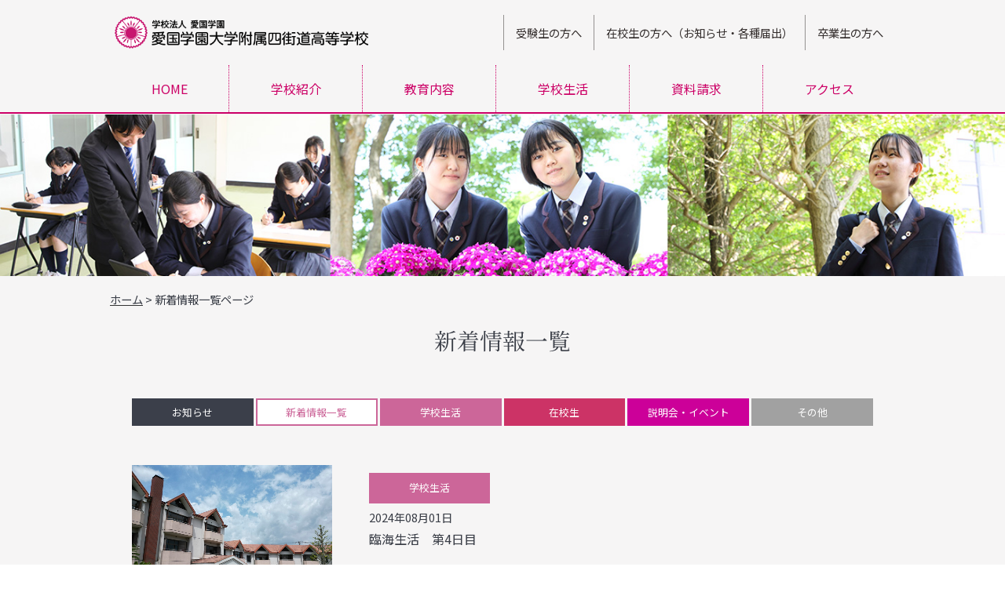

--- FILE ---
content_type: text/html; charset=UTF-8
request_url: https://aikokuy.com/cms/topics/page/8/
body_size: 7484
content:
<!DOCTYPE html>
<html lang="ja">

<head>
	<!-- Google Tag Manager -->
	<script>
		(function(w, d, s, l, i) {
			w[l] = w[l] || [];
			w[l].push({
				'gtm.start': new Date().getTime(),
				event: 'gtm.js'
			});
			var f = d.getElementsByTagName(s)[0],
				j = d.createElement(s),
				dl = l != 'dataLayer' ? '&l=' + l : '';
			j.async = true;
			j.src =
				'https://www.googletagmanager.com/gtm.js?id=' + i + dl;
			f.parentNode.insertBefore(j, f);
		})(window, document, 'script', 'dataLayer', 'GTM-5V8DCBX');
	</script>
	<!-- End Google Tag Manager -->
	<!-- Global site tag (gtag.js) - Google Analytics -->
	<script async src="https://www.googletagmanager.com/gtag/js?id=UA-200682457-1"></script>
	<script>
		window.dataLayer = window.dataLayer || [];

		function gtag() {
			dataLayer.push(arguments);
		}
		gtag('js', new Date());

		gtag('config', 'UA-200682457-1');
	</script>
	<meta charset="utf-8">
	<meta name="viewport" content="width=device-width, initial-scale=1, minimum-scale=1">
	<meta name="format-detection" content="telephone=no">
	<title>愛国学園大学附属四街道高等学校  |  新着情報一覧ページ</title>
	<meta property="og:type" content="website">
	<meta property="og:site_name" content="愛国学園大学附属四街道高等学校 | 千葉県四街道市">
	<meta property="og:title" content="学校法人愛国学園　愛国学園大学附属四街道高等学校">
	<meta property="og:description" content="千葉県四街道市にある愛国学園大学附属四街道高等学校のWEBサイトです。" />
	<meta property="og:url" content="https://aikokuy.com/">
	<meta property="og:image" content="https://aikokuy.com/cms/wp-content/themes/yotsukaido/common_img/screenshot.png">
	<meta name="twitter:site" content="https://aikokuy.com/">
	<meta name="twitter:title" content="学校法人愛国学園　愛国学園大学附属四街道高等学校">
	<meta name="twitter:description" content="千葉県四街道市にある愛国学園大学附属四街道高等学校のWEBサイトです。">
	<meta name="twitter:image" content="https://aikokuy.com/cms/wp-content/themes/yotsukaido/common_img/screenshot.png">
	<meta name="msapplication-TileColor" content="#fff">
	<meta name="msapplication-TileImage" content="https://aikokuy.com/cms/wp-content/themes/yotsukaido/common_img/apple-touch-icon.png">
	<meta name="theme-color" content="#D71676">
	<link rel="canonical" href="https://aikokuy.com/">
	<link rel="apple-touch-icon" href="https://aikokuy.com/cms/wp-content/themes/yotsukaido/common_img/apple-touch-icon.png">
	<link rel="icon" href="https://aikokuy.com/cms/wp-content/themes/yotsukaido/common_img/favicon.ico">
	<link rel="stylesheet" href="https://aikokuy.com/cms/wp-content/themes/yotsukaido/css/import.css" type="text/css" />
	<link href="https://use.fontawesome.com/releases/v5.6.3/css/all.css" rel="stylesheet">
	<script type="text/javascript" src="https://aikokuy.com/cms/wp-content/themes/yotsukaido/js/jquery-2.1.1.js"></script>
	<meta name='robots' content='max-image-preview:large' />
<link rel='dns-prefetch' href='//s.w.org' />
<link rel="alternate" type="application/rss+xml" title="愛国学園大学附属四街道高等学校 &raquo; フィード" href="https://aikokuy.com/cms/feed/" />
<link rel="alternate" type="application/rss+xml" title="愛国学園大学附属四街道高等学校 &raquo; コメントフィード" href="https://aikokuy.com/cms/comments/feed/" />
		<script type="text/javascript">
			window._wpemojiSettings = {"baseUrl":"https:\/\/s.w.org\/images\/core\/emoji\/13.0.1\/72x72\/","ext":".png","svgUrl":"https:\/\/s.w.org\/images\/core\/emoji\/13.0.1\/svg\/","svgExt":".svg","source":{"concatemoji":"https:\/\/aikokuy.com\/cms\/wp-includes\/js\/wp-emoji-release.min.js?ver=5.7.14"}};
			!function(e,a,t){var n,r,o,i=a.createElement("canvas"),p=i.getContext&&i.getContext("2d");function s(e,t){var a=String.fromCharCode;p.clearRect(0,0,i.width,i.height),p.fillText(a.apply(this,e),0,0);e=i.toDataURL();return p.clearRect(0,0,i.width,i.height),p.fillText(a.apply(this,t),0,0),e===i.toDataURL()}function c(e){var t=a.createElement("script");t.src=e,t.defer=t.type="text/javascript",a.getElementsByTagName("head")[0].appendChild(t)}for(o=Array("flag","emoji"),t.supports={everything:!0,everythingExceptFlag:!0},r=0;r<o.length;r++)t.supports[o[r]]=function(e){if(!p||!p.fillText)return!1;switch(p.textBaseline="top",p.font="600 32px Arial",e){case"flag":return s([127987,65039,8205,9895,65039],[127987,65039,8203,9895,65039])?!1:!s([55356,56826,55356,56819],[55356,56826,8203,55356,56819])&&!s([55356,57332,56128,56423,56128,56418,56128,56421,56128,56430,56128,56423,56128,56447],[55356,57332,8203,56128,56423,8203,56128,56418,8203,56128,56421,8203,56128,56430,8203,56128,56423,8203,56128,56447]);case"emoji":return!s([55357,56424,8205,55356,57212],[55357,56424,8203,55356,57212])}return!1}(o[r]),t.supports.everything=t.supports.everything&&t.supports[o[r]],"flag"!==o[r]&&(t.supports.everythingExceptFlag=t.supports.everythingExceptFlag&&t.supports[o[r]]);t.supports.everythingExceptFlag=t.supports.everythingExceptFlag&&!t.supports.flag,t.DOMReady=!1,t.readyCallback=function(){t.DOMReady=!0},t.supports.everything||(n=function(){t.readyCallback()},a.addEventListener?(a.addEventListener("DOMContentLoaded",n,!1),e.addEventListener("load",n,!1)):(e.attachEvent("onload",n),a.attachEvent("onreadystatechange",function(){"complete"===a.readyState&&t.readyCallback()})),(n=t.source||{}).concatemoji?c(n.concatemoji):n.wpemoji&&n.twemoji&&(c(n.twemoji),c(n.wpemoji)))}(window,document,window._wpemojiSettings);
		</script>
		<style type="text/css">
img.wp-smiley,
img.emoji {
	display: inline !important;
	border: none !important;
	box-shadow: none !important;
	height: 1em !important;
	width: 1em !important;
	margin: 0 .07em !important;
	vertical-align: -0.1em !important;
	background: none !important;
	padding: 0 !important;
}
</style>
	<link rel='stylesheet' id='wp-block-library-css'  href='https://aikokuy.com/cms/wp-includes/css/dist/block-library/style.min.css?ver=5.7.14' type='text/css' media='all' />
<script type='text/javascript' src='https://aikokuy.com/cms/wp-includes/js/jquery/jquery.min.js?ver=3.5.1' id='jquery-core-js'></script>
<script type='text/javascript' src='https://aikokuy.com/cms/wp-includes/js/jquery/jquery-migrate.min.js?ver=3.3.2' id='jquery-migrate-js'></script>
<script type='text/javascript' src='https://aikokuy.com/cms/wp-content/plugins/simple-nivoslider/nivo-slider/jquery.nivo.slider.pack.js?ver=3.2' id='nivo-slider-js'></script>
<link rel="https://api.w.org/" href="https://aikokuy.com/cms/wp-json/" /><link rel="alternate" type="application/json" href="https://aikokuy.com/cms/wp-json/wp/v2/pages/130" /><link rel="EditURI" type="application/rsd+xml" title="RSD" href="https://aikokuy.com/cms/xmlrpc.php?rsd" />
<link rel="wlwmanifest" type="application/wlwmanifest+xml" href="https://aikokuy.com/cms/wp-includes/wlwmanifest.xml" /> 
<meta name="generator" content="WordPress 5.7.14" />
<link rel="canonical" href="https://aikokuy.com/cms/topics/" />
<link rel='shortlink' href='https://aikokuy.com/cms/?p=130' />
<link rel="alternate" type="application/json+oembed" href="https://aikokuy.com/cms/wp-json/oembed/1.0/embed?url=https%3A%2F%2Faikokuy.com%2Fcms%2Ftopics%2F" />
<link rel="alternate" type="text/xml+oembed" href="https://aikokuy.com/cms/wp-json/oembed/1.0/embed?url=https%3A%2F%2Faikokuy.com%2Fcms%2Ftopics%2F&#038;format=xml" />
</head>

<body class="paged page-template page-template-template-topics page-template-template-topics-php page page-id-130 paged-8 page-paged-8">
	<!-- Google Tag Manager (noscript) -->
	<noscript><iframe src="https://www.googletagmanager.com/ns.html?id=GTM-5V8DCBX" height="0" width="0" style="display:none;visibility:hidden"></iframe></noscript>
	<!-- End Google Tag Manager (noscript) -->
	<!--▽Header▽-->
	<header>
		<div class="header-container">
			<div class="header-container-top">
				<div class="header-logo">
					<a href="https://aikokuy.com/">
						<h1><img src="https://aikokuy.com/cms/wp-content/themes/yotsukaido/common_img/logo.png" alt="愛国学園大学附属四街道高等学校" /></h1>
					</a>
					<!--▽HamburgerMenu▽-->
					<div class="d-menu">
						<a class="panel-btn"><span class="panel-btn-icon">
								<p>MENU</p>
							</span></a>
					</div>
					<div class="panel demo">
						<ul class="menu">
							<li><a class="toggle">学校紹介</a>
								<ul class="child">
									<li><a href="https://aikokuy.com/about/">理事長・校長あいさつ</a></li>
									<li><a href="https://aikokuy.com/about/spirit.php">建学精神</a></li>
									<li><a href="https://aikokuy.com/about/history.php">沿革</a></li>
									<li><a href="https://aikokuy.com/about/facilities.php">設備・環境</a></li>
									<li><a href="https://aikokuy.com/about/group.php">上級関連学校</a></li>
								</ul>
							</li>
							<li><a class="toggle">教育内容</a>
								<ul class="child">
									<li><a href="https://aikokuy.com/education/">教育方針</a></li>
									<li><a href="https://aikokuy.com/education/subjects.php">特色ある取り組み</a></li>
									<li><a href="https://aikokuy.com/education/curriculum.php">カリキュラム</a></li>
									<li><a href="https://aikokuy.com/education/course.php">進路・進学実績</a></li>
								</ul>
							</li>
							<li><a class="toggle">学校生活</a>
								<ul class="child">
									<li><a href="https://aikokuy.com/schoollife/">制服紹介</a></li>
									<li><a href="https://aikokuy.com/schoollife/calendar.php">年間行事</a></li>
									<li><a href="https://aikokuy.com/schoollife/club.php">クラブ活動</a></li>
								</ul>
							</li>
							<li><a href="https://aikokuy.com/cms/contact">資料請求</a></li>
							<li><a href="https://aikokuy.com/access/">アクセス</a></li>
							<li><a href="https://aikokuy.com/prospective/">受験生の方へ</a></li>
							<li><a href="https://aikokuy.com/student_guardian/">在校生の方へ（お知らせ・各種届出）</a></li>
							<li><a href="https://aikokuy.com/graduate/">卒業生の方へ</a></li>
						</ul>
					</div>
					<!--▲HamburgerMenu▲-->
				</div>

				<div class="header-navigation-middle">
					<ul>
						<li><a href="https://aikokuy.com/prospective/">受験生の方へ</a></li>
						<li><a href="https://aikokuy.com/student_guardian/">在校生の方へ（お知らせ・各種届出）</a></li>
						<li><a href="https://aikokuy.com/graduate/">卒業生の方へ</a></li>
					</ul>
				</div>
			</div>
			<div class="header-container-bottom">
				<!--▽Navigation▽-->
				<!--▽Navigation-PC▽-->
				<div class="navi-container-pc">
					<div class="header-navigation-second">
						<nav id="gnav">
							<ul>
								<li class="sole ppp"><a href="https://aikokuy.com/">HOME</a></li>
								<li class="toggle"><a>学校紹介</a>
									<div class="menu">
										<div class="contents">
											<ul class="menu_inner">
												<li><a href="https://aikokuy.com/about/">理事長・校長あいさつ</a></li>
												<li><a href="https://aikokuy.com/about/spirit.php">建学精神</a></li>
												<li><a href="https://aikokuy.com/about/history.php">沿革</a></li>
												<li><a href="https://aikokuy.com/about/facilities.php">設備・環境</a></li>
												<li><a href="https://aikokuy.com/about/group.php">上級関連学校</a></li>
											</ul>
										</div>
									</div>
								</li>
								<li class="toggle"><a>教育内容</a>
									<div class="menu">
										<div class="contents">
											<ul class="menu_inner">
												<li><a href="https://aikokuy.com/education/">教育方針</a></li>
												<li><a href="https://aikokuy.com/education/subjects.php">特色ある取り組み</a></li>
												<li><a href="https://aikokuy.com/education/curriculum.php">カリキュラム</a></li>
												<li><a href="https://aikokuy.com/education/course.php">進路・進学実績</a></li>
											</ul>
										</div>
									</div>
								</li>
								<li class="toggle"><a>学校生活</a>
									<div class="menu">
										<div class="contents">
											<ul class="menu_inner">
												<li><a href="https://aikokuy.com/schoollife/">制服紹介</a></li>
												<li><a href="https://aikokuy.com/schoollife/calendar.php">年間行事</a></li>
												<li><a href="https://aikokuy.com/schoollife/club.php">クラブ活動</a></li>
											</ul>
										</div>
									</div>
								</li>
								<li class="ppp"><a href="https://aikokuy.com/cms/contact">資料請求</a></li>
								<li><a href="https://aikokuy.com/access/">アクセス</a></li>
							</ul>
						</nav>
					</div>
				</div>
				<!--▲Navigation-PC▲-->
				<!--▲Navigation▲-->
			</div>
		</div>
	</header>
	<!--▲Header▲-->
	<!--▽Navigation-SP▽-->
	<div class="navi-container-sp">
		<div class="header-navigation-third">
			<ul>
				<li><a href="https://aikokuy.com/prospective/">受験生の方へ</a></li>
				<li><a href="https://aikokuy.com/student_guardian/">在校生・保護者の方へ</a></li>
				<li><a href="https://aikokuy.com/graduate/">卒業生の方へ</a></li>
				<li><a href="https://aikokuy.com/cms/contact">資料請求</a></li>
			</ul>
		</div>
	</div>
	<!--▲Navigation-SP▲-->
	<!--▽Eyecatch▽-->
	<section>
		<div class="eyecatch-container-common">
			<img src="https://aikokuy.com/cms/wp-content/themes/yotsukaido/common_img/eyecatch.jpg" alt="愛国学園大学附属四街道高等学校" />
		</div>
	</section>
	<!--▲Eyecatch▲-->
	<!--▽BreadCrumb▽-->
	<section>
		<div class="bread-container">
							<div class="breadcrumbs">
		<!-- Breadcrumb NavXT 6.6.0 -->
<span property="itemListElement" typeof="ListItem"><a property="item" typeof="WebPage" title="愛国学園大学附属四街道高等学校へ移動" href="https://aikokuy.com/" class="home"><span property="name">ホーム</span></a><meta property="position" content="1"></span> &gt; <span property="itemListElement" typeof="ListItem"><span property="name" class="post post-page current-item">新着情報一覧ページ</span><meta property="url" content="https://aikokuy.com/cms/topics/"><meta property="position" content="2"></span>	</div>
</div>
	</section>
	<!--▲BreadCrumb▲--><!--▽Content▽-->
<section class="main">
	<div class="container">
		<main>
			<section>
				<div class="main-container">
					<!--▽Main▽-->
					<div id="contents">
						<div class="p-title">
							<h3>新着情報一覧</h3>
						</div>
						<div class="post-contents-navigation">
							<ul>
								<li class="tab01"><a href="https://aikokuy.com/cms/information/">お知らせ</a></li>
								<li class="tab02here"><a href="https://aikokuy.com/cms/topics/">新着情報一覧</a></li>
								<li class="tab03"><a href="https://aikokuy.com/cms/school/">学校生活</a></li>
								<li class="tab04"><a href="https://aikokuy.com/cms/student/">在校生</a></li>
								<li class="tab05"><a href="https://aikokuy.com/cms/event/">説明会・イベント</a></li>
								<li class="tab06"><a href="https://aikokuy.com/cms/etc/">その他</a></li>
							</ul>
						</div>
						<div id="main-contents">
							<div class="post-contents">
																																<div class="post-contents-box">
								<a href="https://aikokuy.com/cms/school/2024/08/4745/">
									<div class="post">
										<div class="thumbnail">
											<img width="900" height="675" src="https://aikokuy.com/cms/wp-content/uploads/2024/08/426CC5E3-F573-4448-B38A-B45B78759801.jpeg" class="attachment-thumbnails size-thumbnails wp-post-image" alt="" loading="lazy" srcset="https://aikokuy.com/cms/wp-content/uploads/2024/08/426CC5E3-F573-4448-B38A-B45B78759801.jpeg 900w, https://aikokuy.com/cms/wp-content/uploads/2024/08/426CC5E3-F573-4448-B38A-B45B78759801-430x323.jpeg 430w, https://aikokuy.com/cms/wp-content/uploads/2024/08/426CC5E3-F573-4448-B38A-B45B78759801-768x576.jpeg 768w" sizes="(max-width: 900px) 100vw, 900px" title="臨海寮" />										</div>
										<div class="data">
											<div class="tag">
																								<div class="category-school">
													学校生活												</div>
																							</div>
											<div class="the_time">
												<h4>2024年08月01日</h4>
											</div>
											<div class="the_title">
												<h5>臨海生活　第4日目</h5>
											</div>
										</div>
									</div><!-- /.post -->
								</a>
								</div>
								<hr />
																								<div class="post-contents-box">
								<a href="https://aikokuy.com/cms/school/2024/07/4727/">
									<div class="post">
										<div class="thumbnail">
											<img width="900" height="675" src="https://aikokuy.com/cms/wp-content/uploads/2024/07/3BE42CA4-5E3C-4069-93F8-7604AA5146F5.jpeg" class="attachment-thumbnails size-thumbnails wp-post-image" alt="" loading="lazy" srcset="https://aikokuy.com/cms/wp-content/uploads/2024/07/3BE42CA4-5E3C-4069-93F8-7604AA5146F5.jpeg 900w, https://aikokuy.com/cms/wp-content/uploads/2024/07/3BE42CA4-5E3C-4069-93F8-7604AA5146F5-430x323.jpeg 430w, https://aikokuy.com/cms/wp-content/uploads/2024/07/3BE42CA4-5E3C-4069-93F8-7604AA5146F5-768x576.jpeg 768w" sizes="(max-width: 900px) 100vw, 900px" title="いい波が来ています" />										</div>
										<div class="data">
											<div class="tag">
																								<div class="category-school">
													学校生活												</div>
																							</div>
											<div class="the_time">
												<h4>2024年07月31日</h4>
											</div>
											<div class="the_title">
												<h5>臨海生活　第3日目</h5>
											</div>
										</div>
									</div><!-- /.post -->
								</a>
								</div>
								<hr />
																								<div class="post-contents-box">
								<a href="https://aikokuy.com/cms/school/2024/07/4708/">
									<div class="post">
										<div class="thumbnail">
											<img width="900" height="675" src="https://aikokuy.com/cms/wp-content/uploads/2024/07/BF8C8E1A-7099-4816-9F70-9B65AE427203.jpeg" class="attachment-thumbnails size-thumbnails wp-post-image" alt="" loading="lazy" srcset="https://aikokuy.com/cms/wp-content/uploads/2024/07/BF8C8E1A-7099-4816-9F70-9B65AE427203.jpeg 900w, https://aikokuy.com/cms/wp-content/uploads/2024/07/BF8C8E1A-7099-4816-9F70-9B65AE427203-430x323.jpeg 430w, https://aikokuy.com/cms/wp-content/uploads/2024/07/BF8C8E1A-7099-4816-9F70-9B65AE427203-768x576.jpeg 768w" sizes="(max-width: 900px) 100vw, 900px" title="ラジオ体操で朝のスタート" />										</div>
										<div class="data">
											<div class="tag">
																								<div class="category-school">
													学校生活												</div>
																							</div>
											<div class="the_time">
												<h4>2024年07月30日</h4>
											</div>
											<div class="the_title">
												<h5>臨海生活　第2日目</h5>
											</div>
										</div>
									</div><!-- /.post -->
								</a>
								</div>
								<hr />
																								<div class="post-contents-box">
								<a href="https://aikokuy.com/cms/school/2024/07/4685/">
									<div class="post">
										<div class="thumbnail">
											<img width="900" height="675" src="https://aikokuy.com/cms/wp-content/uploads/2024/07/059F96AC-97AF-4267-8588-1B9075387710.jpeg" class="attachment-thumbnails size-thumbnails wp-post-image" alt="" loading="lazy" srcset="https://aikokuy.com/cms/wp-content/uploads/2024/07/059F96AC-97AF-4267-8588-1B9075387710.jpeg 900w, https://aikokuy.com/cms/wp-content/uploads/2024/07/059F96AC-97AF-4267-8588-1B9075387710-430x323.jpeg 430w, https://aikokuy.com/cms/wp-content/uploads/2024/07/059F96AC-97AF-4267-8588-1B9075387710-768x576.jpeg 768w" sizes="(max-width: 900px) 100vw, 900px" title="青い空と青い海" />										</div>
										<div class="data">
											<div class="tag">
																								<div class="category-school">
													学校生活												</div>
																							</div>
											<div class="the_time">
												<h4>2024年07月29日</h4>
											</div>
											<div class="the_title">
												<h5>臨海生活　第1日目</h5>
											</div>
										</div>
									</div><!-- /.post -->
								</a>
								</div>
								<hr />
																								<div class="post-contents-box">
								<a href="https://aikokuy.com/cms/school/2024/07/4682/">
									<div class="post">
										<div class="thumbnail">
											<img width="3368" height="2526" src="https://aikokuy.com/cms/wp-content/uploads/2024/07/DSCN98871.png" class="attachment-thumbnails size-thumbnails wp-post-image" alt="" loading="lazy" srcset="https://aikokuy.com/cms/wp-content/uploads/2024/07/DSCN98871.png 3368w, https://aikokuy.com/cms/wp-content/uploads/2024/07/DSCN98871-430x323.png 430w, https://aikokuy.com/cms/wp-content/uploads/2024/07/DSCN98871-768x576.png 768w, https://aikokuy.com/cms/wp-content/uploads/2024/07/DSCN98871-1536x1152.png 1536w, https://aikokuy.com/cms/wp-content/uploads/2024/07/DSCN98871-2048x1536.png 2048w" sizes="(max-width: 3368px) 100vw, 3368px" title="おそろいのスタッフキャップをいただきました" />										</div>
										<div class="data">
											<div class="tag">
																								<div class="category-school">
													学校生活												</div>
																							</div>
											<div class="the_time">
												<h4>2024年07月26日</h4>
											</div>
											<div class="the_title">
												<h5>令和6年度　県下一斉合同パトロールに参加しました</h5>
											</div>
										</div>
									</div><!-- /.post -->
								</a>
								</div>
								<hr />
																								<div class="post-contents-box">
								<a href="https://aikokuy.com/cms/school/2024/07/4678/">
									<div class="post">
										<div class="thumbnail">
											<img width="4608" height="3456" src="https://aikokuy.com/cms/wp-content/uploads/2024/07/DSCN9847.png" class="attachment-thumbnails size-thumbnails wp-post-image" alt="" loading="lazy" srcset="https://aikokuy.com/cms/wp-content/uploads/2024/07/DSCN9847.png 4608w, https://aikokuy.com/cms/wp-content/uploads/2024/07/DSCN9847-430x323.png 430w, https://aikokuy.com/cms/wp-content/uploads/2024/07/DSCN9847-768x576.png 768w, https://aikokuy.com/cms/wp-content/uploads/2024/07/DSCN9847-1536x1152.png 1536w, https://aikokuy.com/cms/wp-content/uploads/2024/07/DSCN9847-2048x1536.png 2048w" sizes="(max-width: 4608px) 100vw, 4608px" title="期待を胸に、いざアメリカへ" />										</div>
										<div class="data">
											<div class="tag">
																								<div class="category-school">
													学校生活												</div>
																							</div>
											<div class="the_time">
												<h4>2024年07月23日</h4>
											</div>
											<div class="the_title">
												<h5>アメリカ海外語学研修へ出発しました</h5>
											</div>
										</div>
									</div><!-- /.post -->
								</a>
								</div>
								<hr />
																								<div class="post-contents-box">
								<a href="https://aikokuy.com/cms/etc/2024/07/4663/">
									<div class="post">
										<div class="thumbnail">
											<img width="900" height="645" src="https://aikokuy.com/cms/wp-content/uploads/2024/07/バスケットボール.png" class="attachment-thumbnails size-thumbnails wp-post-image" alt="" loading="lazy" srcset="https://aikokuy.com/cms/wp-content/uploads/2024/07/バスケットボール.png 900w, https://aikokuy.com/cms/wp-content/uploads/2024/07/バスケットボール-430x308.png 430w, https://aikokuy.com/cms/wp-content/uploads/2024/07/バスケットボール-768x550.png 768w" sizes="(max-width: 900px) 100vw, 900px" title="バスケットボールクリニック" />										</div>
										<div class="data">
											<div class="tag">
																								<div class="category-etc">
													その他												</div>
																							</div>
											<div class="the_time">
												<h4>2024年07月09日</h4>
											</div>
											<div class="the_title">
												<h5>2024-2025 AIKOKU四街道 Presents　第5回千葉ジェッツバスケットボールクリニック</h5>
											</div>
										</div>
									</div><!-- /.post -->
								</a>
								</div>
								<hr />
																								<div class="post-contents-box">
								<a href="https://aikokuy.com/cms/event/2024/07/4629/">
									<div class="post">
										<div class="thumbnail">
											<img width="750" height="500" src="https://aikokuy.com/cms/wp-content/uploads/2024/07/727体験授業（スマホ版）-.png" class="attachment-thumbnails size-thumbnails wp-post-image" alt="" loading="lazy" srcset="https://aikokuy.com/cms/wp-content/uploads/2024/07/727体験授業（スマホ版）-.png 750w, https://aikokuy.com/cms/wp-content/uploads/2024/07/727体験授業（スマホ版）--430x287.png 430w" sizes="(max-width: 750px) 100vw, 750px" title="727体験授業" />										</div>
										<div class="data">
											<div class="tag">
																								<div class="category-event">
													説明会・イベント												</div>
																							</div>
											<div class="the_time">
												<h4>2024年07月04日</h4>
											</div>
											<div class="the_title">
												<h5>7/27(土)　第2回オープンスクール</h5>
											</div>
										</div>
									</div><!-- /.post -->
								</a>
								</div>
								<hr />
																								<div class="post-contents-box">
								<a href="https://aikokuy.com/cms/event/2024/07/4631/">
									<div class="post">
										<div class="thumbnail">
											<img width="750" height="500" src="https://aikokuy.com/cms/wp-content/uploads/2024/07/810選べるコース体験（スマホ版）.png" class="attachment-thumbnails size-thumbnails wp-post-image" alt="" loading="lazy" srcset="https://aikokuy.com/cms/wp-content/uploads/2024/07/810選べるコース体験（スマホ版）.png 750w, https://aikokuy.com/cms/wp-content/uploads/2024/07/810選べるコース体験（スマホ版）-430x287.png 430w" sizes="(max-width: 750px) 100vw, 750px" title="810選べるコース体験" />										</div>
										<div class="data">
											<div class="tag">
																								<div class="category-event">
													説明会・イベント												</div>
																							</div>
											<div class="the_time">
												<h4>2024年07月04日</h4>
											</div>
											<div class="the_title">
												<h5>8/10(土)　第3回オープンスクール</h5>
											</div>
										</div>
									</div><!-- /.post -->
								</a>
								</div>
								<hr />
																								<div class="post-contents-box">
								<a href="https://aikokuy.com/cms/event/2024/07/4636/">
									<div class="post">
										<div class="thumbnail">
											<img width="750" height="500" src="https://aikokuy.com/cms/wp-content/uploads/2024/07/826・827スクールツアー（スマホ版）のコピー.png" class="attachment-thumbnails size-thumbnails wp-post-image" alt="" loading="lazy" srcset="https://aikokuy.com/cms/wp-content/uploads/2024/07/826・827スクールツアー（スマホ版）のコピー.png 750w, https://aikokuy.com/cms/wp-content/uploads/2024/07/826・827スクールツアー（スマホ版）のコピー-430x287.png 430w" sizes="(max-width: 750px) 100vw, 750px" title="826・827スクールツアー" />										</div>
										<div class="data">
											<div class="tag">
																								<div class="category-event">
													説明会・イベント												</div>
																							</div>
											<div class="the_time">
												<h4>2024年07月04日</h4>
											</div>
											<div class="the_title">
												<h5>8/26・8/27 スクールツアー</h5>
											</div>
										</div>
									</div><!-- /.post -->
								</a>
								</div>
								<hr />
																							</div>
							<div class="post-contents-pagenation">
								<div class='wp-pagenavi' role='navigation'>
<span class='pages'>8 / 29</span><a class="first" aria-label="First Page" href="https://aikokuy.com/cms/topics/">« First</a><a class="previouspostslink" rel="prev" aria-label="Previous Page" href="https://aikokuy.com/cms/topics/page/7/">«PREV</a><span class='extend'>・・・</span><a class="page smaller" title="ページ 6" href="https://aikokuy.com/cms/topics/page/6/">6</a><a class="page smaller" title="ページ 7" href="https://aikokuy.com/cms/topics/page/7/">7</a><span aria-current='page' class='current'>8</span><a class="page larger" title="ページ 9" href="https://aikokuy.com/cms/topics/page/9/">9</a><a class="page larger" title="ページ 10" href="https://aikokuy.com/cms/topics/page/10/">10</a><span class='extend'>・・・</span><a class="larger page" title="ページ 20" href="https://aikokuy.com/cms/topics/page/20/">20</a><span class='extend'>・・・</span><a class="nextpostslink" rel="next" aria-label="Next Page" href="https://aikokuy.com/cms/topics/page/9/">NEXT»</a><a class="last" aria-label="Last Page" href="https://aikokuy.com/cms/topics/page/29/">Last »</a>
</div>															</div>
						</div>
					</div>
					<!--▲Main▲-->
				</div>
			</section>
		</main>
	</div>
</section>
<!--▲Content▲-->
<!--▽Footer▽-->
<footer>
	<div class="footer-information">
		<div class="footer-top">
			<div class="footer-logo">
				<a href="https://aikokuy.com/"><img src="https://aikokuy.com/cms/wp-content/themes/yotsukaido/common_img/footer_logo.png" alt="愛国学園大学附属四街道高等学校" /></a>
			</div>
			<div class="footer-navi">
				<ul>
					<li><a href="https://aikokuy.com/sitemap/">サイトマップ</a></li>
					<li><a href="https://aikokuy.com/privacypolicy/">プライバシーポリシー</a></li>
				</ul>
			</div>
		</div>
		<div class="footer-address">
			<p>〒284-0005 千葉県四街道市四街道1532-16<br class="br-add" />　TEL:043-421-3533<br class="br-add" />　FAX:043-421-3825</p>
		</div>
		<div class="footer-copyright">
			<p>Copyright © AIKOKU GAKUEN YOTSUKAIDO HIGH SCHOOL All Rights Reserved.</p>
		</div>
	</div>
	<div class="footer-slide">
		<ul class="footer-slider-pc">
			<li><a href="https://www.aikoku-u.ac.jp/" target="_blank">
					<div class="inbox">
						<div class="picture">
							<img src="https://aikokuy.com/cms/wp-content/themes/yotsukaido/common_img/footer_slider01.jpg" alt="愛国学園大学" />
						</div>
						<div class="text">
							<p>愛国学園大学</p>
						</div>
					</div>
				</a></li>
			<li><a href="https://www.aikoku-jc.ac.jp/" target="_blank">
					<div class="inbox">
						<div class="picture">
							<img src="https://aikokuy.com/cms/wp-content/themes/yotsukaido/common_img/footer_slider02.jpg" alt="愛国学園短期大学" />
						</div>
						<div class="text">
							<p>愛国学園短期大学</p>
						</div>
					</div>
				</a></li>
			<li><a href="https://www.aikokuhosen.ac.jp/" target="_blank">
					<div class="inbox">
						<div class="picture">
							<img src="https://aikokuy.com/cms/wp-content/themes/yotsukaido/common_img/footer_slider03.jpg" alt="愛国学園保育専門学校" />
						</div>
						<div class="text">
							<p>愛国学園保育専門学校</p>
						</div>
					</div>
				</a></li>
			<li><a href="http://www.aikoku-ryugasaki.ed.jp/" target="_blank">
					<div class="inbox">
						<div class="picture">
							<img src="https://aikokuy.com/cms/wp-content/themes/yotsukaido/common_img/footer_slider05.jpg" alt="愛国学園大学附属龍ケ崎高等学校" />
						</div>
						<div class="text">
							<p>愛国学園大学附属<br />龍ケ崎高等学校</p>
						</div>
					</div>
				</a></li>
			<li><a href="http://www.aikokugakuen.ac.jp/" target="_blank">
					<div class="inbox">
						<div class="picture">
							<img src="https://aikokuy.com/cms/wp-content/themes/yotsukaido/common_img/footer_slider06.jpg" alt="愛国中学校・高等学校" />
						</div>
						<div class="text">
							<p>愛国中学校・高等学校</p>
						</div>
					</div>
				</a></li>
			<li><a href="http://www.aikokugakuen.ac.jp/nadeshiko/" target="_blank">
					<div class="inbox">
						<div class="picture">
							<img src="https://aikokuy.com/cms/wp-content/themes/yotsukaido/common_img/footer_slider07.jpg" alt="なでしこ保育園" />
						</div>
						<div class="text">
							<p>なでしこ保育園</p>
						</div>
					</div>
				</a></li>
		</ul>
	</div>
</footer>
<!--▲Footer▲-->
<!--▽Bottom-Contact▽-->
<section>
	<div class="bottom-contact">
		<ul>
												<li style="background-color: #993366"><a target="_blank" href="https://aikokuy.com/prospective/index.html">
						<p style="color: #ffffff">受験生の方</p>					</a></li>
									<li style="background-color: #f229ca"><a target="_blank" href="https://aikokuy.com/cms/contact/">
						<p style="color: #ffffff">資料請求</p>					</a></li>
									</ul>
	</div>
</section>
<!--▲Bottom-Contact▲-->
<script type="text/javascript" src="https://aikokuy.com/js/pagetop.js"></script>
<script type="text/javascript" src="https://aikokuy.com/js/menu.js"></script>
<!--▽PagetopBack▽-->
<p id="pageTop"><a href="#"></a></p>
<!--▲PagetopBack▲-->
<script type='text/javascript' src='https://aikokuy.com/cms/wp-content/themes/yotsukaido/js/slick.min.js?ver=5.7.14' id='slick-js'></script>
<script type='text/javascript' src='https://aikokuy.com/cms/wp-content/themes/yotsukaido/js/slider.js?ver=5.7.14' id='slider-js'></script>
<script type='text/javascript' src='https://aikokuy.com/cms/wp-content/themes/yotsukaido/js/menu.js?ver=5.7.14' id='menu-js'></script>
<script type='text/javascript' src='https://aikokuy.com/cms/wp-content/themes/yotsukaido/js/pagetop.js?ver=5.7.14' id='pagetop-js'></script>
<script type='text/javascript' src='https://aikokuy.com/cms/wp-includes/js/wp-embed.min.js?ver=5.7.14' id='wp-embed-js'></script>
</body>

</html>

--- FILE ---
content_type: text/css
request_url: https://aikokuy.com/cms/wp-content/themes/yotsukaido/css/import.css
body_size: 116
content:
@charset "UTF-8";
/****************************************
import.css
****************************************/
@import "normalize.css";
@import "global.css";
@import "common.css";
@import "main.css";
@import "slick.css";



--- FILE ---
content_type: text/css
request_url: https://aikokuy.com/cms/wp-content/themes/yotsukaido/css/global.css
body_size: 682
content:
@charset "UTF-8";
/****************************************
Flexible Style CSS
*****************************************/
/*---Font-weight-------------------------------*/
.bold{font-weight:bold;}
/*---Text-align-------------------------------*/
.tl{text-align : left;}
.tr{text-align : right;}
.tc{text-align : center;}
/*---Font-size--------------------------------*/
.f10{font-size:10px;}
.f12{font-size:12px;}
.f14{font-size:14px;}
.f16{font-size:16px;}
.f18{font-size:18px;}
.f20{font-size:20px;}
/*---Margin-----------------------------------*/
.mt5 {margin-top     : 5px;}
.mt10{margin-top     : 10px;}
.mt20{margin-top     : 20px;}
.mt30{margin-top     : 30px;}
.mt40{margin-top     : 40px;}
.mt50{margin-top     : 50px;}
.mt60{margin-top     : 60px;}
.mt70{margin-top     : 70px;}
.mt80{margin-top     : 80px;}
.mt90{margin-top     : 90px;}
.mt100{margin-top    : 100px;}
.mr5 {margin-right   : 5px;}
.mr10{margin-right   : 10px;}
.mr20{margin-right   : 20px;}
.mr30{margin-right   : 30px;}
.mr40{margin-right   : 40px;}
.mr50{margin-right   : 50px;}
.mr60{margin-right   : 60px;}
.mr70{margin-right   : 70px;}
.mr80{margin-right   : 80px;}
.mr90{margin-right   : 90px;}
.mr100{margin-right  : 100px;}
.mb5 {margin-bottom  : 5px;}
.mb10{margin-bottom  : 10px;}
.mb20{margin-bottom  : 20px;}
.mb30{margin-bottom  : 30px;}
.mb40{margin-bottom  : 40px;}
.mb50{margin-bottom  : 50px;}
.mb60{margin-bottom  : 60px;}
.mb70{margin-bottom  : 70px;}
.mb80{margin-bottom  : 80px;}
.mb90{margin-bottom  : 90px;}
.mb100{margin-bottom : 100px;}
.ml5 {margin-left    : 5px;}
.ml10{margin-left    : 10px;}
.ml20{margin-left    : 20px;}
.ml30{margin-left    : 30px;}
.ml40{margin-left    : 40px;}
.ml50{margin-left    : 50px;}
.ml60{margin-left    : 60px;}
.ml70{margin-left    : 70px;}
.ml80{margin-left    : 80px;}
.ml90{margin-left    : 90px;}
.ml100{margin-left   : 100px;}
/*---Padding----------------------------------*/
.pt5 {padding-top    : 5px;}
.pt10{padding-top    : 10px;}
.pt20{padding-top    : 20px;}
.pt30{padding-top    : 30px;}
.pr5 {padding-right  : 5px;}
.pr10{padding-right  : 10px;}
.pr20{padding-right  : 20px;}
.pr30{padding-right  : 30px;}
.pb5 {padding-bottom : 5px;}
.pb10{padding-bottom : 10px;}
.pb20{padding-bottom : 20px;}
.pb30{padding-bottom : 30px;}
.pl5{padding-left    : 5px;}
.pl10{padding-left   : 10px;}
.pl20{padding-left   : 20px;}
.pl30{padding-left   : 30px;}
/*---Clear----------------------------------*/
.cb{
	clear : both;
}
/*---Br Add/Delete----------------------------------*/
.br-delete{
	display:none;
}
@media screen and (min-width:560px){
	.br-delete{
		display:inline;
	}
}
.br-add{
	display:inline;
}
@media screen and (min-width:560px){
	.br-add{
		display:none;
	}
}
/*--font color---------------------------*/
.black01{color:#210815;}
.white01{color:#FFFFFF;}
.red01{color:#cc0000;}
.blue01{color:#0366D6}








--- FILE ---
content_type: text/css
request_url: https://aikokuy.com/cms/wp-content/themes/yotsukaido/css/common.css
body_size: 8482
content:
@charset "UTF-8";
/****************************************
全頁共通
****************************************/

/*フォントプリセット*/
@import url(https://fonts.googleapis.com/earlyaccess/notosansjp.css);
@import url(https://fonts.googleapis.com/earlyaccess/sawarabimincho.css);

@font-face {
	font-family: 'Noto Serif Japanese';
	font-style: normal;
	font-weight: 400;
	src: url(../fonts/NotoSerifCJKjp-Regular.otf) format('opentype')
}

@font-face {
	font-family: 'Noto Serif Japanese';
	font-style: normal;
	font-weight: 700;
	src: url(../fonts/NotoSerifCJKjp-Bold.otf) format('opentype')
}

*{
	font-family: "ヒラギノ角ゴ ProN",'Noto Sans JP', sans-serif;
	color:#393D46;
}

body, div, p, h1, h2, h3, h4, h5, h6, ul, figure {
	margin: 0;
	padding: 0;
}

ol,ul {
	list-style:none;
	}

p, td, th, li {
	line-height: 1.8;
}
img {
	width: 100%;
	height: auto;
	-webkit-backface-visibility: hidden;
}
a {
	color: #FF66CC;
	letter-spacing:normal;
	text-decoration:none;
}
a:hover {
	color: #FF66CC;
	letter-spacing:normal;
	text-decoration:none;
}
a:active {
	color: #FF66CC;
	letter-spacing:normal;
	text-decoration:none;
}
.img-responsive {
	display: block;
	max-width: 100%;
	height: auto;
}
html{
	scroll-behavior: smooth;
}
h1, h2, h3, h4, h5, h6{
	margin:0;
	padding:0;
	border:0;
	outline:0;
	font-size:100%;
	vertical-align:baseline;
	background:transparent;
	font-weight:normal;
}
body {
	-webkit-animation: fadeIn 1.5s ease 0s 1 normal;
	animation: fadeIn 1.5s ease 0s 1 normal;
}

@keyframes fadeIn {
	0% {
		opacity: 0
	}
	100% {
		opacity: 1
	}
}
@-webkit-keyframes fadeIn {
	0% {
		opacity: 0
	}
	100% {
		opacity: 1
	}
}

main{
	overflow-x: hidden !important;
}

/*【共通見出し】-----------------------------------*/
.container{
	margin:0 auto;
	padding-right:2%;
	padding-left:2%;
	background-color:#F6F5F5;
}

@media screen and (min-width:560px){
	.container{
		padding-left: 20px;
		padding-right: 20px;
	}
}

/*【header】-----------------------------------*/
header{
}
.header-container{
	width:100%;
	z-index: 99000;
	position: fixed;
	background-color:#F6F5F5;
}
@media screen and (min-width: 768px) {
	.header-container{
		border-bottom:2px solid #CC0066;
	}
}
.header-container-top{
	width:100%;
	z-index: 99000;
}
.header-logo{
	height:65px;
	display:flex;
	align-items:center;
	justify-content:space-between;
}
.header-logo img{
	display:block;
	width:80%;
	max-width:380px;
	margin-left:2%;
}

@media screen and (min-width: 768px) {
	.header-container-top{
		display:flex;
		flex-direction:row;
		justify-content:space-around;
		align-items:center;
		width:1000px;
		margin:10px auto;
	}
	.header-logo{
		padding-top:10px;
		padding-bottom:10px;
		height:auto;
	}
	.header-logo img{
		display:block;
		width:323px;
		height:auto;
		max-width:fit-content;
	}
}

.header-navigation-middle{
	height:45px;
	display:none;
}
@media screen and (min-width: 768px) {
	.header-navigation-middle{
		display:block;
		margin-left:auto;
	}
}
.header-navigation-middle ul{
	display:flex;
	justify-content:center;
}
.header-navigation-middle li{
	border-left:1px solid #949190;
	text-align:center;
	line-height:45px;
}
.header-navigation-middle li a{
	display:block;
	color:#332D2C;
	padding-right:15px;
	padding-left:15px;
	font-size:0.9rem;
}
.header-navigation-middle li a:hover{
	opacity:0.8;
	transition: .3s;
}

.header-container-bottom{
	display:none;
}
@media screen and (min-width: 768px) {
	.header-container-bottom{
		display:block;
	}
}

/*【ナビゲーション】-----------------------------*/
.header-menu{

}
@media screen and (min-width: 768px) {
	.header-menu{
		display:none;
	}
}
.d-menu {
	margin-right:10px;
	z-index:99900;
}
.panel {
	display: none;
	position: absolute;
	top: 65px;
	left: 0;
	width: 100%;
	z-index: 99990;
}
.panel ul.menu li {
	width: 100%;
	height: auto;
	line-height: 46px;
	float: left;
	background: #CC0066;
	border-bottom: 1px solid #fff;
	box-sizing: border-box;
	text-align: left;
}
.panel ul.menu li.contact {
	background: #ff7e00;
}
.panel ul.menu li.apply {
	background: #dd2121;
}
.panel ul.menu li.close_btn {
	width: 100%;
	float: none;
	background-image: none;
}
.panel ul.menu li a {
	font-size: 1rem;
	display: block;
	color: #fff!important;
	text-decoration: none;
	padding: 0 10px;
	box-sizing: border-box;
	border: none;
	position: relative;
}
.panel ul.menu li a:after {
	position: absolute;
	top: 50%;
	right: 15px;
	margin-top: -25px;
	content: "\03e";
	font-size: 1.4rem;
	color: #fff;
}
.panel ul.menu li ul li {
	background-color: #E7619D;
}
.panel ul.menu li ul li a {
	padding: 0 20px;
	font-size: 0.9rem;
}
.panel-btn{
	display: inline-block;
	position: relative;
	width: 40px;
	height: 40px;
}

.panel-btn p{
	color:#CC0066;
	font-size:0.7rem;
	text-align:center;
	margin-top:15px;
}

.panel-btn-icon{
	display: block;
	position: absolute;
	top: 50%;
	left: 50%;
	width: 35px;
	height: 3px;
	margin: -5px 0 0 -20px;
	background: #1A1A19;
	transition: .2s;
}
.panel-btn-icon:before, .panel-btn-icon:after{
	display: block;
	content: "";
	position: absolute;
	top: 50%;
	left: 0;
	width: 35px;
	height: 3px;
	background: #1A1A19;
	transition: .3s;
}
.panel-btn-icon:before{
	margin-top: -10px;
}
.panel-btn-icon:after{
	margin-top: 8px;
}
.panel-btn .close{
	background: transparent;
}
.panel-btn .close:before, .panel-btn .close:after{
	margin-top: 0;
}
.panel-btn .close:before{
	transform: rotate(-45deg);
	-webkit-transform: rotate(-45deg);
}
.panel-btn .close:after{
	transform: rotate(-135deg);
	-webkit-transform: rotate(-135deg);
}

.demo {
	margin: 0;
}
.demo a {
	display: block;
}
.demo .child {
    display: none;
    padding: 0;
    border-top: 1px solid #FFF;
	border-bottom: 1px solid #FFF;
}
.demo .child > li:last-child {
	border-bottom: 0;
}
.demo .toggle:after {
	position: absolute;
	top: 50%;
	right: 10px!important;
	margin-top: -11px;
	content: '＋'!important;
	font-size: 22px;
	color: #666666;
	font-weight: normal;
}
.demo .toggle.active:after {
	content: '－'!important;
	font-size: 22px;
}
@media screen and (min-width: 768px) {
	.d-menu {
		display: none!important;
	}
}
.navi-container-pc{
	display:none;
}
@media screen and (min-width:560px){
	.navi-container-pc{
		top: 0;
		z-index: 99801;
		width:100%;
		background-color:#fff;
		display:block;
	}
}
.header-underline{
	height:60px;
	border-top:2px solid #0F1D5B;
	width:100%;
}

.header-navigation-second{
	height:60px;
	background-color:#F6F5F5;
}
.header-navigation-second ul{
	display:flex;
	justify-content:space-between;
}
@media screen and (min-width: 768px) {
	.navi-container-pc{
		background-color:#F6F5F5;
	}
	.header-navigation-second{
		width:1000px;
		margin:0 auto;
	}
}
.header-navigation-second li{
	flex-grow: 1;
	height:50px;
	line-height: 50px;
	text-align:center;
	font-size:1rem;
}
.header-navigation-second li:last-child{
	border-right:none;
}
.header-navigation-second li a{
	color:#fff;
	display:block;
	font-weight:normal;
	font-size:0.9rem;
}

#gnav{
}
#gnav ul {
	width: 100%;
	display:flex;
	justify-content:space-between;
}

#gnav ul li {
	display: inline-block;
	box-sizing: border-box;
	flex-grow: 1;
	height:60px;
	line-height: 60px;
	text-align:center;
	font-size:1.1rem;
}

#gnav ul li a {
	text-decoration: none;
	display: block;
	color:#0F1D5B;
}

#gnav > ul > li:hover {
	background-position: bottom;
	background-repeat: repeat-x;
	letter-spacing:normal;
	color: #fff;
}
#gnav > ul > li:hover .menu {
	max-height: 9999px;
	opacity: 1;
}

#gnav > ul > li > a{
	display: block;
	transition: all .3s;
	letter-spacing:normal;
	color:#CC0066;
	position:relative;
	border-right:1px dotted #CC0066;
	font-size: 1.0rem;
}

#gnav > ul > li > a:last-child{
	display: block;
	transition: all .3s;
	letter-spacing:normal;
	color:#CC0066;
	position:relative;
	border-right:none;
	font-size: 1.0rem;
}

#gnav .ppp{
	border-right:1px dotted #CC0066;
}



#gnav .sole a:hover:after,
#gnav .toggle a:hover:after{
	content: '';
	height: 5px;
	background-color:#CC0066;
	display:  block;
	position:  absolute;
	bottom:  0;
	left:  0px;
	right: 0px;
	margin:0 15px;
	z-index:99;
	transition: all .3s;
}
#gnav .toggle .menu a:hover:after{
	display:none;
}

#gnav > ul .menu {
	transition: all .3s;
	max-height: 0;
	opacity: 0;
	overflow: hidden;
	width: 100%;
	left: 0;
	text-align: left;
	position: absolute;
	top:146px;
	background-color: rgba(50, 51, 77, 0.8);
	height:70px;
}

#gnav > ul .menu .menu_inner {
	padding: 0;
}
#gnav > ul .menu .menu_inner li {
	display: inline-block;
	margin: 0;
}
#gnav > ul .menu a {
	color: #fff;
}
#gnav ul .menu .contents {
	padding: 20px 0;
	margin:0 auto;
	width:1000px;
	height:70px;
}
#gnav ul .menu .contents ul {
	display:initial;
}

#gnav ul .menu .contents ul li {
	display: inline-block;
	border:none;
	position:relative;
	line-height:10px;
	height:30px;
	margin-right:55px;
	flex-grow:0;
}

@media screen and (min-width: 768px) {
	#gnav ul .menu .contents ul{
		margin:10px 22px;
		display:flex;
		flex-direction:row;
		flex-wrap:wrap;
		justify-content:center;


	}
	#gnav ul .menu .contents ul li {
	}
}
#gnav ul .menu .contents ul li:before{
	position:  absolute;
	content: "\03e";
	display:  block;
	top: 0;
	bottom:  0;
	left:  -15px;
	margin:  auto;
	color:#fff;
	font-size:1rem;
}

#gnav ul .menu .contents ul li a {
	font-size:1rem;
	text-align:left;
}
#gnav ul .menu .contents ul li a:hover {
	color:#FF66CC;
	transition: all .3s;
}
#gnav ul .menu .contents ul li a:hover:before{
	position:  absolute;
	content: "\03e";
	top: 0px;
	bottom:  0;
	left:  -15px;
	color:#FF66CC;
	font-size:1rem;
}
.navi-container-sp{
	padding-top:75px;
	padding-right:2%;
	padding-bottom:25px;
	padding-left:2%;
	background-color:#F6F5F5;
}
.header-navigation-third{
}
.header-navigation-third ul{
	display:flex;
	justify-content:space-between;
	flex-wrap:wrap;
}
.header-navigation-third li{
	width:48.5%;
	border:1px solid #CC0066;
	background-color:#FFFFFF;
	margin-bottom:2%;
}
.header-navigation-third li a{
	color:#CC0066;
	display:block;
	font-size:1rem;
	text-align:center;
	padding:10px 0;
	
}
@media screen and (min-width: 768px) {
	.navi-container-sp{
		display:none;
	}
}

/*【ぱんくず】-----------------------------*/
.bread-container{
	background:#F6F5F5;
}
.breadcrumbs{
	padding:10px 20px;
	font-size:0.9rem;
	text-align:left;
	border-top:1px solid #dddddd;
}
@media screen and (min-width: 768px) {
	.bread-container{
	}
	.breadcrumbs{
		padding:20px 0px;
		width:1000px;
		margin:0 auto;
		border-top:none;
	}
}

.breadcrumbs a{
	color:#333;
	text-decoration: underline;
}

/*【footer】-----------------------------------*/
footer{
	background-color:#32334D;
}

.footer-information{
	width:100%;
	padding-top:20px;

}

@media screen and (min-width: 768px) {
	.footer-information{
		width:1000px;
		margin:0 auto;
		padding-top:60px;
	}
}

.footer-top{
	display:flex;
	justify-content:space-between;
	align-items:center;
	flex-direction:column-reverse;
}

@media screen and (min-width: 768px) {
	.footer-top{
		flex-direction:row;
		align-items:center;
	}
}

.footer-logo{
	width:355px;
	height:49px;
	margin-top:45px;
}

@media screen and (min-width: 768px) {
	.footer-logo{
		margin:0px;
	}
}
.footer-logo img{
	display:block;
}

.footer-navi{
	margin-bottom:5px;
}

.footer-navi ul{
	display:flex;
	justify-content:center;
	padding-right:2%;
	padding-left:2%;
	flex-wrap:wrap;
}

@media screen and (min-width: 768px) {
	.footer-navi ul{
		border:1px solid #FFFFFF;
		padding-right:0;
		padding-left:0;
		flex-wrap:nowrap;
	}
}

.footer-navi ul li{
	width:100%;
	border:1px solid #FFFFFF;
	text-align:center;
	box-sizing:border-box;
	margin-bottom:2%;
}


.footer-navi ul li:nth-of-type(even){
	width:100%;
	border:1px solid #FFFFFF;
	text-align:center;
	box-sizing:border-box;
}

@media screen and (min-width: 768px) {
	.footer-navi ul li{
		width:160px;
		border-top:none;
		border-right:1px solid #FFFFFF;
		border-bottom:none;
		border-left:none;
		margin-bottom:0;
		margin-right:0;
	}

	.footer-navi ul li:nth-of-type(even){
		width:160px;
		border-top:none;
		border-right:1px solid #FFFFFF;
		border-bottom:none;
		border-left:none;
		margin-bottom:0;
		margin-right:0;
	}

	.footer-navi ul li:last-child{
		border:none;
		width:160px;
		margin-bottom:0;
		margin-right:0;
	}
}

.footer-navi ul li a{
	color:#fff;
	font-size:0.9rem;
	display:block;
	padding:3px 0;
	width:100%;
}
.footer-navi ul li a:hover{
	background-color:#FF4EAD;
	transition:0.3s;
}

.footer-address{
	margin-top:30px;
}

.footer-address p{
	color:#fff;
	text-align:center;
}

@media screen and (min-width: 768px) {
	.footer-address p{
		color:#fff;
		text-align:left;
	}
}

.footer-copyright{
	margin-top:20px;
	padding-right:2%;
	padding-left:2%;
}

@media screen and (min-width: 768px) {
	.footer-copyright{
		padding-right:0;
		padding-left:0;
	}
}

.footer-copyright p{
	color:#fff;
	text-align:center;
	font-size:0.8rem;
}

@media screen and (min-width: 768px) {
	.footer-copyright p{
		color:#fff;
		text-align:left;
		font-size:1rem;
	}
}

.footer-slide{
	margin-top:40px;
	background-color:#32334D;
	padding-bottom:100px;
}

@media screen and (min-width: 768px) {
	.footer-slide{
		padding-bottom:40px;
	}
}


.bottom-contact{
	display:flex;
	position: fixed;
	z-index:999;
	bottom:0px;
	width:100%;
	height:55px;
}
@media screen and (min-width: 768px) {
	.bottom-contact{
		display:none;
	}
}

.bottom-contact ul{
	width:100%;
	display:flex;
	height:55px;
}

.bottom-contact ul li{
	display:flex;
	justify-content:center;
	align-items:center;
	width:50%;
	font-size:0.9rem;
	text-align:center;
}

.bottom-contact li a{
	display:block;
	color:#fff;
	font-size:0.9rem;
	letter-spacing:0.3rem;
	line-height:1.0rem;
}





/*【トップに戻る】-----------------------------*/
#pageTop {
	position: fixed;
	bottom: 70px;
	right: 20px;
	z-index: 999;
}
#pageTop a{
	display: block;
	z-index: 999;
	width: 50px;
	height: 50px;
	border-radius:50px;
	line-height:1.4rem;
	color: #fff;
	font-weight:normal;
	text-decoration: none;
	text-align: center;
	opacity: 0.7;
	background-color: #FF0066;
}
#pageTop a:before{
	content:  '';
	width: 25px;
	height: 25px;
	display:  block;
	border-top: solid 2px;
	border-right: solid 2px;
	transform: rotate(-45deg);
	position:  absolute;
	top: 8px;
	bottom:  0;
	left:  0;
	right:  0;
	margin:  auto;
}
#pageTop a:hover {
	text-decoration: none;
}

@media screen and (min-width: 768px) {
	#pageTop {
		position: fixed;
		bottom: 20px;
		right: 20px;
	}
	#pageTop a{
		display: block;
		z-index: 999;
		width: 50px;
		height: 50px;
		border-radius:50px;
		line-height:1.4rem;
		color: #fff;
		font-weight:normal;
		text-decoration: none;
		text-align: center;
		opacity: 0.7;
		background-color: #FF0066;
	}
	#pageTop a:before{
		content:  '';
		width: 25px;
		height: 25px;
		display:  block;
		border-top: solid 2px;
		border-right: solid 2px;
		transform: rotate(-45deg);
		position:  absolute;
		top: 8px;
		bottom:  0;
		left:  0;
		right:  0;
		margin:  auto;
	}
	#pageTop a:hover {
		text-decoration: none;
		opacity: 0.4;
	}
}



/*【下層ページ共通】-----------------------------*/
#main-contents{
	padding-bottom:30px;
	width:100%;
}
.main-container{
	padding-top:20px;
}
.main-title{
	margin-top:80px;
	margin-bottom:80px;
	margin-left:30px;
	display:flex;
	flex-direction:column;
	align-items:center;
}
@media screen and (min-width: 560px) {
	.main-container{
		padding:0px 30px;
	}
}
.main-title h1{
	font-size:1.6rem;
	color:#333;
	text-align:left;
}
.main-title h2{
	font-size:1.0rem;
	color:#2CA5DF;
	text-align:left;
	margin-top:5px;
}
@media screen and (min-width:560px){
	.main-title{
		flex-direction:row;
	}
	.main-title h1{
		font-size:1.8rem;
	}
	.main-title h2{
		margin-left:20px;
	}
}
.main-title-news{
	margin-bottom:20px;
}
.main-title-news h1{
	font-size:1.4rem;
	color:#0C1D59;
	text-align:left;
	padding-bottom:10px;
	border-bottom:2px solid #0F1D5B;
	font-family: "Noto Serif Japanese";
	transform: rotate(0.05deg);
}
#contents{
	display:flex;
	flex-direction:column;
}

@media screen and (min-width: 560px) {
	.main-title-news{
		margin-bottom:50px;
	}
}
@media screen and (min-width: 768px) {
	#contents{
		padding-right:10%;
		padding-left:10%;
	}
}

.contents-contact{
	display:none;
}
.contents-contact-sp{
	margin:50px 2% 100px 2%;
}
.contents-contact a:hover,
.contents-contact-sp a:hover{
	opacity:0.7;
	transition: all .3s;
}
@media screen and (min-width: 560px) {
	.contents-contact{
		display:block;
		width:90%;
		margin:80px auto 120px auto;
	}
	.contents-contact-sp{
		display:none;
	}
}
@media screen and (min-width: 1024px) {
	.contents-contact{
		display:block;
		width:74%;
	}
}
.main-eyecatch-normal{
	height:120px;
	display:flex;
	align-items:center;
	justify-content:center;
	padding-top:80px;
	background-size: auto auto;
	background-color: rgba(15, 29, 91, 1);
	background-image: repeating-linear-gradient(135deg, transparent, transparent 2px, rgba(255, 255, 255, 0.06) 2px, rgba(255, 255, 255, 0.06) 4px );
}
@media screen and (min-width: 560px) {
	.main-eyecatch-normal{
		padding-top:40px;
		padding-bottom:40px;
		margin-bottom:50px;
	}
}
.main-eyecatch-normal .main-title{
	padding-top:70px;
	padding-bottom:50px;
	margin-bottom:50px;
	margin-left:30px;
	display:flex;
	flex-direction:column;
	align-items:center;
	justify-content:flex-start;
}
.main-eyecatch-normal .main-title h1{
	font-size:1.6rem;
	color:#fff;
	text-align:left;
	font-family: "Noto Serif Japanese";
	transform: rotate(0.05deg);
}
.main-eyecatch-normal .main-title h2{
	font-size:1.0rem;
	color:#2CA5DF;
	text-align:left;
	margin-top:5px;
}
@media screen and (min-width:560px){
	.main-eyecatch-normal{
		justify-content:flex-start;
	}
	.main-eyecatch-normal .main-title{
		padding-top:30px;
		flex-direction:row;
	}
	.main-eyecatch-normal .main-title h1{
		font-size:1.8rem;
	}
	.main-eyecatch-normal .main-title h2{
		margin-left:20px;
	}
}

/*【サイドバー】-----------------------------*/
#side{
	margin-bottom:150px;
}
@media screen and (min-width: 560px) {
	#side{
		margin-left:50px;
	}
}
#side h3{
	color:#fff;
	font-size:1.0rem;
	text-align:center;
	padding:20px 10px;
	margin-bottom:10px;
	background-size: auto auto;
	background-color: rgba(15, 29, 91, 1);
	background-image: repeating-linear-gradient(135deg, transparent, transparent 2px, rgba(255, 255, 255, 0.06) 2px, rgba(255, 255, 255, 0.06) 4px );
}
.sidebar-calendar{
	border:1px solid #0F1D5B;
}
@media screen and (min-width: 560px) {
	.sidebar-calendar{
		width:250px;
		margin-bottom:10px;
	}
}
.sidebar-calendar li{
	list-style-type:none;
}
.sidebar-calendar caption{
	margin-top:10px;
	margin-bottom:10px;
	text-align:center;
}
.sidebar-calendar table{
	width:100%;
	border-collapse:inherit;
	color:#333;
}
.sidebar-calendar thead{
	text-align:center;
}
.sidebar-calendar th{
	font-weight:normal;
	background-color:#0F1D5B;
	border-radius:3px;
	color:#fff;
}
.sidebar-calendar td{
	text-align:center;
}
.sidebar-calendar td a{
	color:#0C1D59;
}

.sidebar-calendar nav{
	background-color:#fff;
	margin-bottom:5px;
}

.sidebar-calendar .wp-calendar-nav{
	display:flex;
	justify-content:space-between;
}
.sidebar-calendar .wp-calendar-nav-prev{
	text-align:left;
	margin-left:10px;
}
.sidebar-calendar .wp-calendar-nav-next{
	text-align:right;
	margin-right:10px;
}
.sidebar-calendar .wp-calendar-nav-prev a{
	color:#0C1D59;
}
.sidebar-calendar .wp-calendar-nav-next a{
	color:#0C1D59;
}

.sidebar-contact{
	margin-top:20px;
	width:100%;
	margin-bottom:80px;
}
.sidebar-contact a:hover{
	transition: all .3s;
	opacity:0.7;
}
@media screen and (min-width: 560px) {
	.sidebar-contact{
		width:250px;
		margin-bottom:10px;
	}
}

.sidebar-category{
	margin-top:20px;
	margin-bottom:40px;
}
.sidebar-category li{
	position:relative;
}
.sidebar-category li a{
	padding:15px 15px 15px 30px;
	margin-bottom:5px;
	border:1px solid #e7e7e7;
	display:block;
}
.sidebar-category li a:before{
	content:  '';
	position:  absolute;
	display: block;
	width: 0;
	height: 0;
	top:26px;
	left:10px;
	border-left: 14px solid #0F1D5B;
	border-top: 5px solid transparent;
	border-bottom: 5px solid transparent;
}
.sidebar-category li a:after{
	content:  '';
	position:  absolute;
	display: block;
	width: 0;
	height: 0;
	top:25px;
	left:10px;
	border-left: 6px solid #fff;
	border-top: 6px solid transparent;
	border-bottom: 6px solid transparent;
}

.sidebar-category li a:hover{
	background-color:#F3F4FC;
	transition: all .3s;
}
.sidebar-category li a:after:hover{
	content:  '';
	position:  absolute;
	display: block;
	width: 0;
	height: 0;
	top:25px;
	left:10px;
	border-left: 6px solid #F3F4FC;
	border-top: 6px solid transparent;
	border-bottom: 6px solid transparent;
}

a.jaw_years:after {
	content: '年';/* 年を西暦の後ろに追加 */
}
/*【投稿ページ共通】-----------------------------*/

#contents .p-title h3{
	font-size:1.6rem;
	font-family: "Noto Serif Japanese";
	transform: rotate(0.05deg);
	text-align:center;
	margin-top:10px;
	margin-bottom:60px;
	line-height:1.8rem;
}

@media screen and (min-width: 768px) {
	#contents .p-title h3{
		font-size: 1.8rem;
	}
}

.post-contents hr{
	margin-top:10px;
	margin-bottom;10px;
	border-top: 1px dotted #191919;
}
.post-contents-box{
}


.post-contents{
	padding-bottom:70px;
	border-bottom:2px solid #999;
	margin-bottom:35px;
}

.post-contents-box .post{
	display:flex;
}
.post-contents-box a{
	display:block;
}
.post-contents-box a:hover{
	background-color:#F0D0DF;
	transition: all .5s;
}
.post-contents-box .thumbnail{
	width:27%;
	margin-right:5%;
}
.post-contents-box .thumbnail img{
	vertical-align:top;
}

.post-contents-box .data{
	width:68%;
	margin-top:10px;
	margin-bottom:10px;
}

.post-contents-box .tag{
	font-size:0.8rem;
}
.post-contents .the_time{
	margin-top:10px;
	font-size:0.9rem;
}
.post-contents .the_title{
	margin-top:10px;
}

.post-contents-detail{
	padding-bottom:60px;
	margin-bottom:35px;
	border-bottom:2px solid #999999;
}

@media screen and (min-width:768px){
	.post-contents-detail img{
		width:100%;
		height:auto;
	}
}





.post-contents-detail .p-title h3{
	font-size:1.6rem;
	font-family: "Noto Serif Japanese";
	transform: rotate(0.05deg);
	text-align:center;
	margin-top:10px;
	margin-bottom:60px;
}
@media screen and (min-width: 768px) {
	.post-contents-detail{
		margin-right:10%;
		margin-left:10%;
	}
	.post-contents-detail .p-title h3{
		font-size: 1.8rem;
	}
}

.post-contents-detail .the_time h4{
	font-size:1.1rem;
	margin-bottom:20px;
	text-align:center;
}
.post-contents-detail .the_title h5{
	font-size:1.6rem;
	font-weight:bold;
	text-align:center;
	padding-bottom:30px;
	border-bottom:2px solid #393D46;
	margin-bottom:30px;
	line-height:1.8rem;
}
.post-contents-detail .thumbnail{
	margin-bottom:20px;
}
@media screen and (min-width: 768px) {
	.post-contents-detail .thumbnail{
		margin-bottom:60px;
	}
}

.post-contents-detail .thumbnail img{
	border:1px solid #eee;
}

.post-contents-detail .text{
	word-wrap: break-word;
}

@media screen and (min-width: 768px) {
	.post-contents-detail .text{
		margin-top:40px;
		margin-right:80px;
		margin-left:80px;
		line-height: 1.4rem;
	}
}


/*校長ブログ用*/
.post-contents-detail .text-headteacher{

}

@media screen and (min-width: 768px) {
	.post-contents-detail .text-headteacher{
		margin-top:40px;
		margin-right:80px;
		margin-left:80px;
		line-height: 1.4rem;
	}
}

@media screen and (min-width: 768px) {
	.post-contents-detail .text-headteacher p{
		width:100%;
	}
	.headteacher .contents img,
	.post-contents-detail .text-headteacher img{
		margin:1% 0 0 0;
		box-sizing:border-box;
	}
	.headteacher .contents img.alignleft,
	.post-contents-detail .text-headteacher img.alignleft{
		width:48%;
		margin:1%;
		height:auto;
		display:block;
		float:left;
		box-sizing:border-box;
		
	}
	.headteacher .contents img.alignright,
	.post-contents-detail .text-headteacher img.alignright{
		width:48%;
		margin:1%;
		height:auto;
		display:block;
		float:right;
		box-sizing:border-box;
	}
}


/*【ビジュアルエディタ制御】---------*/
.post-contents-detail .text h1,
.headteacher .contents h1
{
	font-size:2.4em;
	line-height:1.2em;
	text-align:left;
	font-weight:bold;
}

.post-contents-detail .text h2,
.headteacher .contents h2{
	font-size:2.0em;
	line-height:1.2em;
	font-weight:bold;
}

.post-contents-detail .text h3,
.headteacher .contents h3{
	font-size:1.8em;
	line-height:1.2em;
	font-weight:bold;
}

.post-contents-detail .text h4,
.headteacher .contents h4{
	font-size:1.6em;
	line-height:1.2em;
	font-weight:bold;
}

.post-contents-detail .text h5,
.headteacher .contents h5{
	font-size:1.4em;
	line-height:1.2em;
	font-weight:bold;
}

.post-contents-detail .text h6,
.headteacher .contents h6{
	font-size:1.2em;
	line-height:1.2em;
	font-weight:bold;
}

.post-contents-detail .text pre,
.headteacher .contents pre{
	padding:10px 15px;
	border:1px solid #CCCCCC;
	background-color:#FFFFFF;
	white-space: pre-wrap;
	line-height:1.6rem;
}

.post-contents-detail .text strong,
.headteacher .contents strong{
	font-family: 'NotoSansCJKjp-bold';
	font-weight:bold;
}

.post-contents-detail .text ol,
.headteacher .contents ol{
	list-style-type:decimal;
	margin-left:10px;
}

.post-contents-detail .text .text-alignright,
.headteacher .contents .text-alignright{
	text-align:right;
}

.post-contents-detail .text .text-aligncenter,
.headteacher .contents .text-aligncenter{
	text-align:center;
}

.post-contents-detail .text u,
.headteacher .contents u{
	font-weight:bold;
}

.post-contents-detail .text table,
.headteacher .contents table{
	border-collapse:collapse;
}

.post-contents-detail .text table th,
.headteacher .contents th{
	border:1px solid #CCCCCC;
}

.post-contents-detail .text table td,
.headteacher .contents td{
	border:1px solid #CCCCCC;
}

.post-contents-detail .text br,
.headteacher .contents br{
	display:block;
}

.post-contents-detail .text .aligncenter,
.headteacher .contents .aligncenter{
	display: block;
	margin: 0 auto 10px auto;
}

.post-contents-detail .text .alignright,
.headteacher .contents .alignright{
	display: block;
	margin: 0 0 10px auto;
	float:right;
	padding-left:10px;
}
.post-contents-detail .text .alignleft,
.headteacher .contents .alignleft{
	display: block;
	margin: 0  auto 10px 0;
	float:left;
	padding-right:10px;
}


.post-contents-navigation{
}
.post-contents-navigation ul{
	display:flex;
	justify-content:space-between;
	align-items:center;
	margin-bottom:50px;
	flex-wrap:wrap;
}
.post-contents-navigation li{
	height: 35px;
	line-height: 35px;
	width:50%;
	display:flex;
	align-items:center;
	justify-content:center;
	text-align:center;
}
.post-contents-navigation li a{
	color:#fff;
	text-align:center;
	width:100%;
	display:block;
}
.post-contents-navigation li a:hover{
	opacity:0.7;
	transition: all .3s;
}

@media screen and (min-width: 768px) {
	.post-contents-navigation{
	}
	.post-contents-navigation ul{
		justify-content:center;
		flex-wrap:nowrap;
		margin-bottom:50px;
	}
	.post-contents-navigation li{
		margin-right: 3px;
		height: 35px;
		line-height: 35px;
		width: calc(90%/5 - 5px * 2);
		display:flex;
		align-items:center;
		justify-content:center;
		text-align:center;
	}
	.post-contents-navigation li:last-child{
		margin-right: 0px;
	}
	.post-contents-navigation li a{
		color:#fff;
		text-align:center;
		width:100%;
		display:block;
	}
	.post-contents-navigation li a:hover{
		opacity:0.7;
		transition: all .3s;
	}
}
.post-contents-navigation .tab01{
	border:2px solid #3B3F4A;
	background-color:#3B3F4A;
	font-size:0.8rem;
	box-sizing: border-box;
}
.post-contents-navigation .tab01here{
	border:2px solid #3B3F4A;
	background-color:#fff;
	box-sizing: border-box;
}
.post-contents-navigation .tab01here a{
	color:#3B3F4A;
	font-size:0.8rem;
	box-sizing: border-box;
}
.post-contents-navigation .tab02{
	border:2px solid #CC6699;
	background-color:#CC6699;
	font-size:0.8rem;
	box-sizing: border-box;
}
.post-contents-navigation .tab02here{
	border:2px solid #CC6699;
	background-color:#FFFFFF;
	box-sizing: border-box;
}
.post-contents-navigation .tab02here a{
	color:#CC6699;
	font-size:0.8rem;
	box-sizing: border-box;
}
.post-contents-navigation .tab03{
	border:2px solid #CC6699;
	background-color:#CC6699;
	font-size:0.8rem;
	box-sizing: border-box;
}
.post-contents-navigation .tab03here{
	border:2px solid #CC6699;
	background-color:#FFFFFF;
	box-sizing: border-box;
}
.post-contents-navigation .tab03here a{
	color:#CC6699;
	font-size:0.8rem;
	box-sizing: border-box;
}
.post-contents-navigation .tab04{
	border:2px solid #CC3366;
	background-color:#CC3366;
	color:#FFFFFF;
	font-size:0.8rem;
	box-sizing: border-box;
}
.post-contents-navigation .tab04here{
	border:2px solid #CC3366;
	background-color:#FFFFFF;
	box-sizing: border-box;
}
.post-contents-navigation .tab04here a{
	color:#CC3366;
	font-size:0.8rem;
	box-sizing: border-box;
}
.post-contents-navigation .tab05{
	border:2px solid #CC0099;
	background-color:#CC0099;
	color:#fff;
	font-size:0.8rem;
	box-sizing: border-box;
}
.post-contents-navigation .tab05here{
	border:2px solid #CC0099;
	background-color:#fff;
	box-sizing: border-box;
}
.post-contents-navigation .tab05here a{
	color:#CC0099;
	font-size:0.8rem;
	box-sizing: border-box;
}
.post-contents-navigation .tab06{
	border:2px solid #A1A1A1;
	background-color:#A1A1A1;
	color:#fff;
	font-size:0.8rem;
	box-sizing: border-box;
}
.post-contents-navigation .tab06here{
	border:2px solid #A1A1A1;
	background-color:#fff;
	box-sizing: border-box;
}
.post-contents-navigation .tab06here a{
	color:#A1A1A1;
	font-size:0.8rem;
	box-sizing: border-box;
}
.post-contents-box .tag div{
	margin-right: 3px;
	height: 35px;
	line-height: 30px;
	width: 150px;
	display:flex;
	align-items:center;
	justify-content:center;
	color:#fff;
}
.post-contents-box .category-information{
	border:2px solid #3B3F4A;
	background-color:#3B3F4A;
	font-size:0.8rem;
}
.post-contents-box category-topics{
	border:2px solid #CC6699;
	background-color:#CC6699;
	font-size:0.8rem;
}
.post-contents-box .category-school{
	border:2px solid #CC6699;
	background-color:#CC6699;
	font-size:0.8rem;
}
.post-contents-box .category-student{
	border:2px solid #CC3366
	background-color:#CC3366;
	color:#fff;
	font-size:0.8rem;
}
.post-contents-box .category-event{
	border:2px solid #CC0099;
	background-color:#CC0099;
	color:#fff;
	font-size:0.8rem;
}
.post-contents-box .category-etc{
	border:2px solid #A1A1A1;
	background-color:#A1A1A1;
	color:#fff;
	font-size:0.8rem;
}



@media screen and (min-width: 768px) {
	.post-contents-navigation .tab01{
		border:2px solid #3B3F4A;
		background-color:#3B3F4A;
		font-size:0.8rem;
	}
	.post-contents-navigation .tab01here{
		border:2px solid #3B3F4A;
		background-color:#fff;
	}
	.post-contents-navigation .tab01here a{
		color:#3B3F4A;
		font-size:0.8rem;
	}
	.post-contents-navigation .tab02{
		border:2px solid #CC6699;
		background-color:#CC6699;
		font-size:0.8rem;
	}
	.post-contents-navigation .tab02here{
		border:2px solid #CC6699;
		background-color:#fff;

	}
	.post-contents-navigation .tab02here a{
		color:#CC6699;
		font-size:0.8rem;
	}
	.post-contents-navigation .tab03{
		border:2px solid #CC6699;
		background-color:#CC6699;
		font-size:0.8rem;
	}
	.post-contents-navigation .tab03here{
		border:2px solid #CC6699;
		background-color:#fff;
	}
	.post-contents-navigation .tab03here a{
		color:#CC6699;
		font-size:0.8rem;
	}
	.post-contents-navigation .tab04{
		border:2px solid #CC3366;
		background-color:#CC3366;
		color:#fff;
		font-size:0.8rem;
	}
	.post-contents-navigation .tab04here{
		border:2px solid #CC3366;
		background-color:#fff;
	}
	.post-contents-navigation .tab04here a{
		color:#CC3366;
		font-size:0.8rem;
	}
	.post-contents-navigation .tab05{
		border:2px solid #CC0099;
		background-color:#CC0099;
		color:#fff;
		font-size:0.8rem;
	}
	.post-contents-navigation .tab05here{
		border:2px solid #CC0099;
		background-color:#fff;
	}
	.post-contents-navigation .tab05here a{
		color:#CC0099;
		font-size:0.8rem;
	}
	.post-contents-navigation .tab06{
		border:2px solid #A1A1A1;
		background-color:#A1A1A1;
		color:#fff;
		font-size:0.8rem;
	}
	.post-contents-navigation .tab06here{
		border:2px solid #A1A1A1;
		background-color:#fff;
	}
	.post-contents-navigation .tab06here a{
		color:#A1A1A1;
		font-size:0.8rem;
	}
	.post-contents-box .tag div{
		margin-right: 3px;
		height: 35px;
		line-height: 30px;
		width: 150px;
		display:flex;
		align-items:center;
		justify-content:center;
		color:#fff;
	}
	.post-contents-box .category-information{
		border:2px solid #3B3F4A;
		background-color:#3B3F4A;
		font-size:0.8rem;
	}
	.post-contents-box category-topics{
		border:2px solid #CC0066;
		background-color:#CC0066;
		font-size:0.8rem;
	}

	.post-contents-box .category-school{
		border:2px solid #CC6699;
		background-color:#CC6699;
		font-size:0.8rem;
	}
	.post-contents-box .category-student{
		border:2px solid #CC3366;
		background-color:#CC3366;
		color:#fff;
		font-size:0.8rem;
	}
	.post-contents-box .category-event{
		border:2px solid #CC0099;
		background-color:#CC0099;
		color:#fff;
		font-size:0.8rem;
	}
	.post-contents-box .category-etc{
		border:2px solid #A1A1A1;
		background-color:#A1A1A1;
		color:#fff;
		font-size:0.8rem;
	}
}
.post-contents-box .tag div{
	margin-right: 3px;
	height: 35px;
	line-height: 30px;
	width: 150px;
	display:flex;
	align-items:center;
	justify-content:center;
	color:#fff;
}
.post-contents-box .category-information{
	border:2px solid #3B3F4A;
	background-color:#3B3F4A;
	font-size:0.8rem;
}
.post-contents-box category-topics{
	border:2px solid #CC0066;
	background-color:#CC0066;
	font-size:0.8rem;
}
.post-contents-box .category-school{
	border:2px solid #CC6699;
	background-color:#CC6699;
	font-size:0.8rem;
}
.post-contents-box .category-student{
	border:2px solid #CC3366;
	background-color:#CC3366;
	color:#fff;
	font-size:0.8rem;
}
.post-contents-box .category-event{
	border:2px solid #CC0099;
	background-color:#CC0099;
	color:#fff;
	font-size:0.8rem;
}
.post-contents-box .category-etc{
	border:2px solid #A1A1A1;
	background-color:#A1A1A1;
	color:#fff;
	font-size:0.8rem;
}
.post-contents-pager{
}

.post-contents-pager ul{
	display:flex;
	flex-direction:column;
	justify-content:center;
	align-content:center;
}
.post-contents-pager ul li{
	margin-bottom:20px;
}
.post-contents-pager ul li:last-child{
	margin-bottom:80px;
}
@media screen and (min-width: 768px) {
	.post-contents-pager ul{
		flex-direction:row;
	}
	.post-contents-pager ul li{
		margin-right:20px;
	}
	.post-contents-pager ul li:last-child{
		margin-right:0px;
	}
}
.post-contents-pager .readmore{
	position: relative;
	display: block;
	width: 180px;
	height:30px;
	border:2px solid #3B3F4A;
	text-align: center;
	text-decoration: none !important;
	color: #3B3F4A;
	letter-spacing:normal;
	font-size:0.9rem;
	border-radius:10px;
	background-color:#fff;
	line-height:30px;
	margin:0 auto;
}
@media screen and (min-width: 768px) {
	.post-contents-pager .readmore{
		margin:0px;
	}
}
.post-contents-pager .readmore:hover {
	color: #fff;
	transition: all .5s;
	letter-spacing:normal;
	font-size:0.9rem;
	background-color:#3B3F4A;
	border-radius:10px;
}

@media screen and (min-width: 768px) {
	.post-contents-pager{
		margin-right:10%;
		margin-bottom:60px;
		margin-left:10%;
	}
}

.post-contents-pagenation .screen-reader-text {
	position: absolute;
	width: 1px;
	height: 1px;
	padding: 0;
	overflow: hidden;
	clip: rect(0, 0, 0, 0);
	white-space: nowrap;
	border: 0;
}

.post-contents-pagenation .pages{
	display:none;
}
.post-contents-pagenation .wp-pagenavi {
	display:flex;
	justify-content:center;
	align-items:center;

}
.post-contents-pagenation .page, .wp-pagenavi span {
	color: #fff;
	background-color: #999;
	border-radius:50%;
	margin: 0 3px;
	text-align: center;
	text-decoration:none;
	display:flex;
	justify-content:center;
	align-items:center;
	width:32px;
	height:32px;
	font-size:0.7rem;
}
@media screen and (min-width:360px){
	.post-contents-pagenation .page, .wp-pagenavi span {
		color: #fff;
		background-color: #999;
		border-radius:50%;
		margin: 0 5px;
		text-align: center;
		text-decoration:none;
		display:flex;
		justify-content:center;
		align-items:center;
		width:35px;
		height:35px;
		font-size:1rem;
	}
}
.post-contents-pagenation .page:hover{
	color:#fff; 
	background-color:#C90064;
	transition: all .3s;
}
.post-contents-pagenation .wp-pagenavi span.current{
	color: #fff;
	background-color:#C90064;
	font-weight: bold;
}
.post-contents-pagenation .wp-pagenavi .previouspostslink{
	background-color: transparent;
	color: #999;
	margin-right:15px;
}
.post-contents-pagenation .wp-pagenavi .nextpostslink{
	background-color: transparent;
	color: #999;
	margin-left:15px;
}
.post-contents-pagenation .wp-pagenavi .previouspostslink:hover,
.post-contents-pagenation .wp-pagenavi .nextpostslink:hover{
	background-color: transparent;
	color: #C90064;
	transition: all .3s;
}

/*【ローディングCSS】-----------------------------*/
#loading {
	width: 100vw;
	 height: 100vh;
	transition: all 1s;
	background-color: #fff;
	position: fixed;
	top: 0;
	left: 0;
	z-index: 99999;
}
.spinner {
	width: 100px;
	height: 100px;
	margin: 320px auto;
	background-color: #2FA8E1;
	border-radius: 100%;
	animation: sk-scaleout 1.0s infinite ease-in-out;
}
@keyframes sk-scaleout {
	0% {
		transform: scale(0);
	} 100% {
		transform: scale(1.0);
		opacity: 0;
	}
}
.loaded {
	opacity: 0;
	visibility: hidden;
}
.fadeIn {
	transform: translateY(200px);
	transition: 3s;
	opacity: 0;
}

.fadeIn.animated {
	opacity: 1;
	transform: translateY(0px);
}
.slideInR {
	transform: translateX(200px);
	transition: 1.5s;
	opacity: 0;
}

.slideInR.animated {
	opacity: 1;
	transform: translateX(0px);
}

.slideInL {
	transform: translateX(-200px);
	transition: 1.5s;
	opacity: 0;
}

.slideInL.animated {
	opacity: 1;
	transform: translateX(0px);
}

--- FILE ---
content_type: text/css
request_url: https://aikokuy.com/cms/wp-content/themes/yotsukaido/css/main.css
body_size: 8055
content:
@charset "UTF-8";
/*Top-page-----------------------------*/
/*Eyecatch----------*/

.eyecatch-container{
	position:relative;
}
/*
.eyecatch-container img{
	min-height: 300px;
	border-bottom-right-radius: 1800px 250px;
	border-bottom-left-radius: 1800px 250px;
	margin-left: -200px;
	margin-right: -200px;
	padding-left: 200px;
	padding-right: 200px;
}
*/
.eyecatch-container .white{
	width:100%;
	position:absolute;
	bottom:-5px;
	left:0px;
}
@media screen and (min-width: 768px) {
	.eyecatch-container{
		padding-top:165px;
	}
}
.eyecatch-container-common{
	display:none;
}
@media screen and (min-width: 768px) {
	.eyecatch-container-common{
		display:block;
		padding-top:146px;
		position:relative;
		background-color:#F6F5F5;
	}
}
.eyecatch-container-common .gray{
	width:100%;
	position:absolute;
	bottom:-5px;
	left:0px;
	z-index:2;
}

/*説明会バナー----------*/
.event-container{
}
.event-container h3{
	text-align:center;
	font-family: "Noto Serif Japanese";
	transform: rotate(0.05deg);
	color:#191918;
	font-size:1.6rem;
	margin-top:30px;
	margin-bottom:30px;
}
@media screen and (min-width: 768px) {
	.event-container h3{
		font-size:1.8rem;
	}
}

.event-text{
	margin-bottom:60px;
	padding-right:2%;
	padding-left:2%;
}
.event-text h4{
	color:#393D46;
	text-align:left;
	line-height:1.6rem;
}
@media screen and (min-width: 768px) {
	.event-text{
		margin-top:50px;
		padding-right:10%;
		padding-left:10%;
	}
	.event-text h4{
		text-align:center;
	}
}

/*お知らせ----------*/
.diagonal01{
	position:relative;
	background-color:#FFFFFF;
}

.diagonal01::after{
	position: absolute;
	content: '';
	left:0;
	bottom: 0;
	width: 100%;
	height: 100%;
	background-color: #F6F5F5;
	transform: skewY(20deg);
	transform-origin: bottom left;
}

@media screen and (min-width: 768px) {
	.diagonal01::after{
		transform: skewY(8deg);
	}
}

.information-container{
	padding:50px 2%;
	width: 96%;
	position: relative;
	z-index:1;
}

@media screen and (min-width: 768px) {
	.information-container{
		padding:40px 0 10px 0;
		width: 100%;

	}
}

.information-container h3{
	text-align:left;
	font-family: "Noto Serif Japanese";
	transform: rotate(0.05deg);
	color:#191918;
	font-size:1.6rem;
	margin-top:30px;
	margin-bottom:30px;
	position:relative;
	z-index:1;
}
@media screen and (min-width: 768px) {
	.information-container h3{
		font-size:1.8rem;
		width:1000px;
		margin:40px auto;
		letter-spacing:0.3rem;
	}
}

.information-container .information{
	position:relative;
	z-index:1;
	width:100%;
}

@media screen and (min-width: 768px) {
	.information-container .information{
		width:1000px;
		margin:0 auto;
		padding-left:0;
		padding-right:0;
	}
}

.information-container .infobox{
}

.information-container .infobox a{
	display:block;
	background-color:#CF6F9F;
}

.information-container .infobox a:hover{
	background-color:#FF9966;
	transition: all .3s;
}

.information-container .infobox .post{
	display:flex;
	flex-direction:column;
	margin-bottom:20px;
}

@media screen and (min-width: 768px) {
	.information-container .infobox .post{
		display:flex;
		flex-direction:row;
		align-items:center;
		height:45px;
		margin-bottom:5px;
	}
}

.information-container .inbox{
	display:flex;
	align-items:center;
	flex-direction:column;
}

@media screen and (min-width: 768px) {
	.information-container .inbox{
		display:flex;
		align-items:center;
		flex-direction:row;
	}
}

.information-container .time{
	background-color:#E5B2CC;
	width:100%;
	padding:10px 0;
	border-bottom:1px solid #fff;
}

@media screen and (min-width: 768px) {
	.information-container .time{
		margin-left:0px;
		margin-right:0px;
		padding-right:20px;
		border-right:1px solid #fff;
		border-bottom:none;
		height:45px;
		display:flex;
		justify-content:center;
		align-items:center;
		background-color:transparent;
		padding:0;
		width:150px;
	}
}

.information-container .time p{
	font-size:0.9rem;
	color:#fff;
	text-align:left;
	padding: 0 10px;
}

@media screen and (min-width: 768px) {
	.information-container .time p{
		text-align:center;
		padding: 0;
	}
}


.infobox .title{
	width:100%;
	padding:10px;
}
@media screen and (min-width: 768px) {
	.infobox .title{
		color:#fff;
		font-size:1.1rem;
		padding:0 0 0 10px;
		width:auto;
	}
}

.infobox .title p{
	padding:0 10px;
	color:#fff;
	line-height:1.8rem;
}

@media screen and (min-width: 768px) {
	.infobox .title p{
		padding:0;
	}
}

.information-container .readmore{
	position: relative;
	display: block;
	width: 120px;
	padding: 10px 15px;
	margin-top:15px;
	margin-right:0;
	margin-left:auto;
	border:1px solid #999999;
	background-color:#999999;
	text-align: center;
	text-decoration: none !important;
	color: #FFFFFF;
	letter-spacing:normal;
	font-size:0.9rem;
	border-radius:5px;
}

@media screen and (min-width: 768px) {
	.information-container .readmore{
		width: 180px;
		margin-top:35px;
	}
}

.information-container .readmore:hover {
	color: #999999;
	transition: all .5s;
	letter-spacing:normal;
	font-size:0.9rem;
	border:1px solid #999999;
	background-color:#FFFFFF;
}


/*ニュース----------*/
.topics-container{
	background-color:#F6F5F5;
	padding-right:2%;
	padding-left:2%;
	position: relative;
	z-index:1;
}
@media screen and (min-width: 768px) {
	.topics-container{
		padding-right:0px;
		padding-left:0px;
	}
}
.topics-container h3{
	font-family: "Noto Serif Japanese";
	transform: rotate(0.05deg);
	font-size: 1.6rem;
	color:#191919;
	text-align:left;
	padding-bottom: 30px;
	letter-spacing:0.4rem;
}

@media screen and (min-width: 768px) {
	.topics-container h3{
		width:1000px;
		margin:20px auto;
		font-size:1.8rem;
		padding-bottom:0;
	}
}

.top-tab{
	display: flex;
	flex-wrap: wrap;
	justify-content:space-between;
}

@media screen and (min-width: 768px) {
	.top-tab{
		display: flex;
		flex-wrap: wrap;
		justify-content:center;
		width:1000px;
		margin: 0 auto;
	}
}

.tab-label {
	position: relative;
	display: block;
	float: left;
	width: 49.3%;
	margin:  0;
	color:#0F1D5B;
	background: #fff;
	white-space: nowrap;
	text-align: center;
	order: -1;
	z-index: 1;
	cursor: pointer;
	font-size:1rem;
	height:50px;
	line-height:50px;
	box-sizing:border-box;
}

@media screen and (min-width: 768px) {
	.tab-label {
		position: relative;
		display: block;
		float: left;
		width: calc(70%/6 - 3.5px * 2);
		color:#0F1D5B;
		background: #fff;
		white-space: nowrap;
		text-align: center;
		order: -1;
		z-index: 1;
		cursor: pointer;
		font-size:1rem;
		border-top:2px solid #0D1D59;
		border-right:1px solid #0D1D59;
		border-bottom:2px solid #0D1D59;
		border-left:2px solid #0D1D59;
		margin:  0;
	}
}

.tab-contents {
	width: 100%;
	height: 0;
	overflow: hidden;
	opacity: 0;
}


.top-tab .tab01{
	width:100%;
	background-color:#FFFFFF;
	border:1px solid #CC6699;
	color:#CC6699;
	font-size:1.0rem;
	margin-bottom:1%;
}
.top-tab input:checked + .tab01{
	width:100%;
	background-color:#CC6699;
	border:1px solid #CC6699;
	color:#fff;
	font-size:1.0rem;
}
.top-tab .tab02{
	width:49.5%;
	background-color:#FFFFFF;
	border:1px solid #CC6699;
	color:#CC6699;
	font-size:1.0rem;
	margin-right:1%;
	margin-bottom:1%;
}
.top-tab input:checked + .tab02{
	width:49.5%;
	background-color:#CC6699;
	border:1px solid #CC6699;
	color:#fff;
	font-size:1.0rem;
}
.top-tab .tab03{
	width:49.5%;
	background-color:#FFFFFF;
	border:1px solid #CC6699;
	color:#CC6699;
	font-size:1.0rem;
	margin-bottom:1%;
}
.top-tab input:checked + .tab03{
	width:49.5%;
	background-color:#CC3366;
	border:1px solid #CC3366;
	color:#fff;
	font-size:1.0rem;
}
.top-tab .tab04{
	width:49.5%;
	background-color:#FFFFFF;
	border:1px solid #CC6699;
	color:#CC6699;
	font-size:1.0rem;
	margin-right:1%;
}
.top-tab input:checked + .tab04{
	width:49.5%;
	background-color:#CC0099;
	border:1px solid #CC0099;
	color:#fff;
	font-size:1.0rem;
}
.top-tab .tab05{
	width:49.5%;
	background-color:#FFFFFF;
	border:1px solid #CC6699;
	color:#CC6699;
	font-size:1.0rem;
}
.top-tab input:checked + .tab05{
	width:49%;
	background-color:#FF6666;
	border:1px solid #FF6666;
	font-size:1.0rem;
}

@media screen and (min-width: 768px) {
	.top-tab .tab01{
		border:1px solid #CC6699;
		background-color:#FFFFFF;
		color:#CC6699;
		margin-right:3px;
		font-size:0.8rem;
		box-sizing: border-box;
		width: calc(99%/5 - 1px * 2);
		height:35px;
		line-height:30px;
	}
	.top-tab input:checked + .tab01{
		border:1px solid #CC6699;
		background-color:#CC6699;
		color:#FFFFFF;
		margin-right:3px;
		font-size:0.8rem;
		width: calc(99%/5 - 1px * 2);
		height:35px;
		line-height:30px;
	}
	.top-tab .tab02{
		border:1px solid #CC6699;
		background-color:#FFFFFF;
		color:#CC6699;
		margin-right:3px;
		font-size:0.8rem;
		width: calc(99%/5 - 1px * 2);
		height:35px;
		line-height:30px;
	}
	.top-tab input:checked + .tab02{
		border:1px solid #CC6699;
		background-color:#CC6699;
		color:#FFFFFF;
		margin-right:3px;
		font-size:0.8rem;
		width: calc(99%/5 - 1px * 2);
		height:35px;
		line-height:30px;
	}
	.top-tab .tab03{
		border:1px solid #CC3366;
		background-color:#FFFFFF;
		color:#CC3366;
		margin-right:3px;
		font-size:0.8rem;
		width: calc(99%/5 - 1px * 2);
		height:35px;
		line-height:30px;
	}
	.top-tab input:checked + .tab03{
		border:1px solid #CC3366;
		background-color:#CC3366;
		color:#FFFFFF;
		margin-right:3px;
		font-size:0.8rem;
		width: calc(99%/5 - 1px * 2);
		height:35px;
		line-height:30px;
	}
	.top-tab .tab04{
		border:1px solid #CC6699;
		background-color:#FFFFFF;
		color:#CC6699;
		margin-right:3px;
		font-size:0.8rem;
		width: calc(99%/5 - 1px * 2);
		height:35px;
		line-height:30px;
	}
	.top-tab input:checked + .tab04{
		border:1px solid #CC0099;
		background-color:#CC0099;
		color:#FFFFFF;
		margin-right:3px;
		font-size:0.8rem;
		width: calc(99%/5 - 1px * 2);
		height:35px;
		line-height:30px;
	}
	.top-tab .tab05{
		border:1px solid #CC0099;
		background-color:#FFFFFF;
		color:#CC0099;
		font-size:0.8rem;
		width: calc(99%/5 - 1px * 2);
		height:35px;
		line-height:30px;
	}
	.top-tab input:checked + .tab05{
		border:1px solid #FF6666;
		background-color:#FF6666;
		color:#FFFFFF;
		font-size:0.8rem;
		width: calc(99%/5 - 1px * 2);
		height:35px;
		line-height:30px;
	}
}

.tab-switch:checked+.tab-label {
	color:#fff;
	font-size:0.9rem;
}
.tab-switch:checked+.tab-label+.tab-contents {
	height: auto;
	overflow: auto;
	opacity: 1;
	transition: .5s opacity;
	padding-top:20px;
}

@media screen and (min-width: 768px) {
	.tab-switch:checked+.tab-label+.tab-contents {
		padding-top:30px;
	}
}

.tab-switch {
	display: none;
}

.topics-contents{
	display:flex;
	flex-direction:column;
}

@media screen and (min-width: 768px) {
	.topics-contents{
		justify-content:flex-start;
		flex-direction:row;
		flex-wrap: wrap;
		padding:0 4px;
	}
}

.topics-contents .topicsbox{
	display: flex;
	flex-direction:row;
	width:100%;
	margin-bottom:25px;
}

@media screen and (min-width: 768px) {
	.topics-contents .topicsbox{
		display: flex;
		flex-direction:column;
		width:32%;
		margin-right:2%;
	}
	.topics-contents .topicsbox:nth-of-type(3n){
		display: flex;
		flex-direction:column;
		width:32%;
		margin-right:0%;
	}
}

.topics-contents .topicsbox a{
	background-color:#fff;
	display:block;
}
.topics-contents .topicsbox a:hover{
	background-color:#FFCCCC;
	transition: all .3s;
}

.topicsbox .post{
	display:flex;
	flex-direction:row-reverse;
}

@media screen and (min-width: 768px) {
	.topicsbox .post{
		flex-direction:column;
	}
}

.topicsbox .picture{
	width:48%;
	margin-left:2%;
}

@media screen and (min-width: 768px) {
	.topicsbox .picture{
		width:auto;
		margin-left:0;
	}
}

.topicsbox .picture img{
	display:block;

}

.topicsbox .itembox{
	width:50%;
}

@media screen and (min-width: 768px) {
	.topicsbox .itembox{
		width:auto;
		min-height:130px;
	}
}

.topicsbox .candt{
	display:flex;
	flex-direction:column;
}

@media screen and (min-width: 768px) {
	.topicsbox .candt{
		display:flex;
		flex-direction:row;
		align-items:center;
	}
}

.topicsbox .time{
	display:flex;
	align-items:center;
	width:100%;
	margin:8px 0 0 8px;
	font-size:0.8rem;
}

@media screen and (min-width: 360px) {
	.topicsbox .time{
		margin:10px 0 0 10px;
		font-size:0.9rem;
	}
}

@media screen and (min-width: 768px) {
	.topicsbox .time{
		align-items:center;
		justify-content:center;
		width:50%;
		margin:0px;
		font-size:1rem;
	}
}

.topicsbox .title{
	padding:8px;
	font-size:0.8rem;
}

@media screen and (min-width: 360px) {
	.topicsbox .title{
		padding:10px;
		font-size:0.9rem;
		line-height:1.2rem;
	}
}

@media screen and (min-width: 768px) {
	.topicsbox .title{
		padding:20px 10px;
		font-size:1rem;
	}
}

.topicsbox .category-event{
	border:1px solid #CC6699;
	background-color:#CC6699;
	display:flex;
	align-items:center;
	justify-content:center;
	width:65%;
	padding:0px 10px;
}

.topicsbox .category-briefing{
	border:1px solid #CC3366;
	background-color:#CC3366;
	display:flex;
	align-items:center;
	justify-content:center;
	width:65%;
	padding:0px 10px;
}

.topicsbox .category-media{
	border:1px solid #CC0099;
	background-color:#CC0099;
	display:flex;
	align-items:center;
	justify-content:center;
	width:65%;
	padding:0px 10px;
}

.topicsbox .category-school{
	border:1px solid #FF6666;
	background-color:#FF6666;
	display:flex;
	align-items:center;
	justify-content:center;
	width:65%;
	padding:0px 10px;
}

.topicsbox .category-event p,
.topicsbox .category-briefing p,
.topicsbox .category-media p,
.topicsbox .category-school p{
	color:#FFFFFF;
	font-size:0.8rem;
}

@media screen and (min-width: 460px) {
	.topicsbox .category-event{
		z-index:50;
		height:35px;
		width:50%;
		padding:0px;
	}
	.topicsbox .category-briefing{
		z-index:50;
		height:35px;
		width:50%;
		padding:0px;
	}
	.topicsbox .category-media{
		z-index:50;
		height:35px;
		width:50%;
		padding:0px;
	}
	.topicsbox .category-school{
		z-index:50;
		height:35px;
		width:50%;
		padding:0px;
	}

	.topicsbox .category-event p,
	.topicsbox .category-briefing p,
	.topicsbox .category-media p,
	.topicsbox .category-school p{
		color:#FFFFFF;
		font-size:0.9rem;
	}
}


.top-tab .readmore{
	position: relative;
	display: block;
	width: 120px;
	padding: 10px 15px;
	margin-right:0;
	margin-left:auto;
	border:1px solid #999999;
	background-color:#999999;
	text-align: center;
	text-decoration: none !important;
	color: #FFFFFF;
	letter-spacing:normal;
	font-size:0.9rem;
	border-radius:5px;
}
@media screen and (min-width: 768px) {
	.top-tab .readmore{
		margin-top:35px;
		width: 180px;
		padding: 8px 0;
	}
}


.top-tab .readmore:hover {
	color: #999999;
	transition: all .5s;
	letter-spacing:normal;
	font-size:0.9rem;
	border:1px solid #999999;
	background-color:#FFFFFF;
}


/*中学受験の皆さま----------*/
.diagonal02{
	position:relative;
	background-color:#F6F5F5;
}

.diagonal02::after{
	position: absolute;
	content: '';
	left:0;
	bottom: 0;
	width: 100%;
	height: 100%;
	background-color: #FFE9EF;
	transform: skewY(15deg);
	transform-origin: bottom left;
}

@media screen and (min-width: 768px) {
	.diagonal02::after{
		transform: skewY(8deg);
	}
}

.junior-container{
	display:flex;
	flex-direction:column;
	position:relative;
	z-index:1;
}

@media screen and (min-width: 768px) {
	.junior-container{
		flex-direction:row;
		padding-top:110px;
	}
}

.junior-container .inbox{
	width:100%;
	line-height:1.8rem;
	position:relative;
	z-index:2;
	padding-top:40px;
	padding-bottom:20px;
}

@media screen and (min-width: 768px) {
	.junior-container .inbox{
		width:50%;
		min-width:500px;
		padding-bottom:0px;
		display:flex;
		flex-direction:column;
		align-items:flex-end;
	}
}


.junior-container .text{
	position:relative;
}

@media screen and (min-width: 768px) {
	.junior-container .text{
		height:100%;
		min-height:400px;
	}
}


.junior-container .title{
	display:flex;
	align-items:center;
	padding-left:2%;
	padding-right:2%;
}

@media screen and (min-width: 768px) {
	.junior-container .title{
		padding-left:0;
		padding-right:0;
	}
}

.junior-container h3{
	font-family: "Noto Serif Japanese";
	transform: rotate(0.05deg);
	font-size: 1.2rem;
	color:#CC0066;
	text-align: left;
	padding-bottom: 20px;
	margin-top:15px;
	margin-right:10px;
}

@media screen and (min-width: 360px) {
	.junior-container h3{
		font-size: 1.5rem;
	}
}

@media screen and (min-width: 768px) {
	.junior-container h3{
		font-size: 1.8rem;
		margin-top:20px;
		margin-right:40px;
		text-align: left;
		letter-spacing:0.3rem;
	}
}

.junior-container h4{
	margin-right:10px;
	margin-bottom:20px;
	text-align: left;
	padding-right:2%;
	padding-left:2%;
}

@media screen and (min-width: 768px) {
	.junior-container h4{
		margin-top:10px;
		margin-bottom:30px;
		text-align: left;
		width:370px;
		padding-right:0;
		padding-left:0;
	}
}

.junior-container .image-pc{
	display:none;
}

.junior-container .image-sp{
	z-index: 1;
	width:100%;
}

@media screen and (min-width: 768px) {
	.junior-container .image-pc{
		width:50%;
		z-index: 1;
		display:block;
	}
	.junior-container .image-sp{
		display:none;
	}
}

.junior-container .circle-pc{
	display:none;
}

.junior-container .circle-sp{
	margin-top:20px;
	margin-bottom:60px;
	display:flex;
	justify-content:center;
}

@media screen and (min-width: 768px) {
	.junior-container .circle-pc{
		position:absolute;
		content:"";
		bottom:50px;
		left:0;
		display:block;
	}
	.junior-container .circle-sp{
		display:none;
	}
}
.junior-container ul{
	display:flex;
	align-items:center;
}

.junior-container ul li{
	margin-right:10px;
}

.junior-container ul li:nth-of-type(3){
	margin-right:0px;
}

.junior-container ul li:last-child{
	display:none;
}

@media screen and (min-width: 768px) {
	.junior-container ul li:nth-of-type(3){
		margin-right:10px;
	}

	.junior-container ul li:last-child{
		display:block;
		margin-right:0;
	}
}

.junior-container ul li img{
	display:block;
	width:140px;
	height:140px;
	border-radius:50%;
}

.senior-container{
	background-color:#FFE9EF;
	display:flex;
	flex-direction:column;
}

@media screen and (min-width: 768px) {
	.senior-container{
		flex-direction:row-reverse;
	}
}

.senior-container h3{
	font-family: "Noto Serif Japanese";
	transform: rotate(0.05deg);
	font-size: 1.6rem;
	color:#CC0066;
	text-align: center;
	padding-bottom: 20px;
	letter-spacing:0.3rem;
	margin-top:20px;
	margin-right:10px;
	z-index:3;
}

.senior-container .inbox{
	width:100%;
	line-height:1.8rem;
	position:relative;
	z-index:2;
	padding-top:20px;
	padding-bottom:20px;
}

@media screen and (min-width: 768px) {
	.senior-container .inbox{
		width:50%;
		min-width:500px;
		padding-bottom:0px;
		display:flex;
		flex-direction:column;
		align-items:flex-start;
	}
}


.senior-container .text{
	position:relative;
}

@media screen and (min-width: 768px) {
	.senior-container .text{
		height:100%;
		min-height:400px;
	}
}

.senior-container .title{
	display:flex;
	align-items:center;
	padding-left: 2%;
	padding-right: 2%;
}

@media screen and (min-width: 768px) {
	.senior-container .title{
		padding-left: 0;
		padding-right: 0;
	}
}


.senior-container h3{
	font-family: "Noto Serif Japanese";
	transform: rotate(0.05deg);
	font-size: 1.2rem;
	color:#CC0066;
	text-align: left;
	padding-bottom: 20px;
	margin-top:15px;
	margin-right:10px;
}

@media screen and (min-width: 360px) {
	.senior-container h3{
		font-size: 1.5rem;
	}
}

@media screen and (min-width: 768px) {
	.senior-container h3{
		font-size: 1.8rem;
		margin-top:20px;
		margin-right:40px;
		text-align: left;
		letter-spacing:0.3rem;
	}
}

.senior-container h4{
	margin-right:10px;
	margin-bottom:20px;
	padding-right:2%;
	padding-left:2%;
	text-align: left;
}

@media screen and (min-width: 768px) {
	.senior-container h4{
		margin-top:10px;
		margin-bottom:30px;
		text-align: left;
		width:400px;
		padding-right:0;
		padding-left:0;
	}
}

.senior-container .image-pc{
	display:none;
}

.senior-container .image-sp{
	z-index: 1;
	width:100%;
}

@media screen and (min-width: 768px) {
	.senior-container .image-pc{
		width:50%;
		z-index: 1;
		display:block;
	}
	.senior-container .image-sp{
		display:none;
	}
}

.senior-container .circle-sp{
	margin-top:20px;
	margin-bottom:80px;
	display:flex;
	justify-content:center;
}

.senior-container .circle-pc{
	display:none;
}

@media screen and (min-width: 768px) {
	.senior-container .circle-pc{
		position:absolute;
		content:"";
		bottom:50px;
		right:0;
		display:block;
	}
	.senior-container .circle-sp{
		display:none;
	}
}

.senior-container ul{
	display:flex;
	align-items:center;
}

.senior-container ul li{
	margin-left:10px;
}

.senior-container ul li:nth-of-type(3){
	margin-left:0px;
}

.senior-container ul li:last-child{
	display:none;
}

@media screen and (min-width: 768px) {
	.senior-container ul li:nth-of-type(3){
		margin-left:10px;
	}

	.senior-container ul li:last-child{
		display:block;
		margin-left:0;
	}
}

.senior-container ul li img{
	display:block;
	width:140px;
	height:140px;
	border-radius:50%;
}



.junior-container .readmore,
.senior-container .readmore{
	position: relative;
	display: block;
	width: 100px;
	height:25px;
	line-height:25px;
	border:1px solid #CC0066;
	text-align: center;
	text-decoration: none !important;
	color: #CC0066;
	letter-spacing:normal;
	font-size:0.9rem;
	border-radius:50px;
	background-color:#fff;
	z-index:3;
}

@media screen and (min-width: 768px) {
	.junior-container .readmore,
	.senior-container .readmore{
		width: 180px;
		height:38px;
		line-height:38px;

	}
}

.junior-container .readmore:before,
.senior-container .readmore:before{
	content: '';
	position: absolute;
	top: 19px;
	right:15px;
	width: 8px;
	height: 8px;
	border: 0px;
	border-top: solid 1px #CC0066;
	border-right: solid 1px #CC0066;
	transform: rotate(45deg);
	margin-top: -10px;
	z-index:99;
	font-size: 0;
	background: transparent;
}

@media screen and (min-width: 768px) {
	.junior-container .readmore:before,
	.senior-container .readmore:before{
		top: 25px;
		right:15px;
	}
}

.junior-container .readmore:hover,
.senior-container .readmore:hover {
	color: #FFFFFF;
	transition: all .5s;
	letter-spacing:normal;
	font-size:0.9rem;
	background-color:#CC0066;
}

.junior-container .readmore:hover:before,
.senior-container .readmore:hover:before {
	border-top: solid 1px #FFFFFF;
	border-right: solid 1px #FFFFFF;
	transition: all .5s;

}


/*Form-----------------------------*/
.contactus{
	width:92%;
	margin:0 4%;
	display:block;
}

@media screen and (min-width: 768px) {
	.contactus{
		width:1000px;
		margin:0 auto 100px auto;
	}
}

.in-test{
	text-align:center;
	font-weight:bold;
	color:#FF0000;
}

.contact-info{

}

@media screen and (min-width: 768px) {
	.contact-info{
		margin-right:50px;
		margin-left:50px;

	}
}


.contact-info h3{
	margin-top:50px;
	margin-bottom:70px;
	font-size:2.0rem;
	text-align:center;
	color:#D71676;
	position:relative;
	font-family: "Noto Serif Japanese";
	transform: rotate(0.05deg);
}

.contact-info h3:before{
	content:"";
	position:absolute;
	bottom:-15px;
	left:0;
	right:0;
	border-bottom:1px solid #D71676;
	width:280px;
	margin: auto;
}

.contact-info h4{
	line-height:1.8rem;
}

.contact-info .readmore{
	position: relative;
	display: block;
	width: 240px;
	padding: 5px 10px 5px 30px;
	margin-top:20px;
	margin-left:0;
	border:1px solid #999999;
	background-color:#999999;
	text-align:center;
	text-decoration: none !important;
	color: #FFFFFF;
	letter-spacing:normal;
	font-size:0.9rem;
	border-radius:5px;
	box-sizing:border-box;
}

@media screen and (min-width: 768px) {
	.contact-info .readmore{
		margin-top:20px;
	}
}

.contact-info .readmore:hover{
	color: #999999;
	transition: all .5s;
	letter-spacing:normal;
	font-size:0.9rem;
	border:1px solid #999999;
	background-color:#FFFFFF;
}

.contact-info .readmore:before{
	content:"";
	position:absolute;
	width: 0;
	height: 0;
	border-style: solid;
	border-width: 5px 0 5px 10px;
	border-color: transparent transparent transparent #FFFFFF;
	left:10px;
	top:13px;
}

.contact-info .readmore:hover:before{
	content:"";
	position:absolute;
	width: 0;
	height: 0;
	border-style: solid;
	border-width: 5px 0 5px 10px;
	border-color: transparent transparent transparent #999999;
	left:10px;
	top:13px;
}

.contact-info .information{
	margin-top:50px;
	border:1px solid #CCCCCC;
	border-radius:8px;
	padding:10px 20px;
	background-color:#FFFFFF;
	width:100%;
	box-sizing:border-box;
}

@media screen and (min-width: 768px) {
	.contact-info .information{
		margin-top:30px;
		width:800px;
	}
}

.contact-info .information h5{
	color:#D71576;
	font-size:1.1rem;
	margin-top:10px;
	margin-bottom:20px;
	text-align:center;
}

@media screen and (min-width: 768px) {
	.contact-info .information h5{
		text-align:left;
		margin-top:0px;
		margin-bottom:10px;
	}
}

.contact-info .information p{
	font-size:0.9rem;
	margin-bottom:10px;
}

@media screen and (min-width: 768px) {
	.contact-info .information p{
		font-size:1.0rem;
	}
}

.contact-info .attention{
	margin-top:50px;
	margin-bottom:20px;
	font-size:0.9rem;
}

@media screen and (min-width: 768px) {
	.contact-info .attention{
		font-size:1.0rem;
	}
}

.inquiry{
	padding-bottom:80px;
	width:100%;
}

@media screen and (min-width: 768px) {
	.inquiry{
		width:1000px;
		margin:0 auto;
	}
}



.inquiry-table table {
	width:100%;
	border-collapse:collapse;
	box-sizing:border-box;
	background-color:#FFFFFF;
	border:1px solid #999999;
}

@media screen and (min-width: 768px) {
	.inquiry-table table{
		width:1000px;
		margin:0 auto;
	}
}

.inquiry-table table tr{
	display:flex;
	flex-direction:column;
	border-top:1px solid #999999;
}

.inquiry-table table tr:first-child{
	border-top:none;
}

@media screen and (min-width: 768px) {
	.inquiry-table table tr{
		flex-direction:row;
	}
}

.mw_wp_form_input .inquiry-table table th{
	display:flex;
	justify-content:flex-start;
	width:100%;
	text-align:left;
	padding:15px;
	position:relative;
	font-weight:normal;
	background-color:#FFC8DD;
	box-sizing:border-box;
	border-bottom:1px solid #999999;
}

@media screen and (min-width: 768px) {
	.mw_wp_form_input .inquiry-table table th{
		font-size:1.1em;
		width:250px;
		border-right:1px solid #999999;
		border-bottom:none;
	}
}

.inquiry-table table td{
	width: 98%;
	padding:10px;
	text-align:left;
	background-color:#FFFFFF;
	box-sizing:border-box;
	display: flex;
	flex-direction: column;
	min-height:50px;
}

@media screen and (min-width: 768px) {
	.inquiry-table table td{
		width:750px;
		padding:15px 20px;
		text-align:left;
	}
}

.inquiry-table .red{
	border:1px solid #FF0000;
	background-color: #FF0000;
	border-radius:5px;
	padding:3px 5px;
	font-size:0.7rem;
	color:#FFFFFF;
	display:block;
	text-align:center;
	width:50px;
	height:30px;
	box-sizing:border-box;
	margin-right:10px;
}

.inquiry-table .optional{
	display:none;
}

@media screen and (min-width: 768px) {
	.inquiry-table .optional{
		display:block;
		width:50px;
		margin-right:10px;
	}
}

.pp-accept{
	text-align:center;
	font-size:1.1em;
	margin-top:25px;
	margin-bottom:30px;
	line-height: 1.6rem;
}

.mw_wp_form_confirm .pp-accept{
	display: none;
}


.inquiry-fix{
	padding:0 5% 100px 5%;
	display:flex;
	flex-direction:column;
	justify-content:center;
	align-items:center;
}

.inquiry-fix h3{
	margin:80px 2% 50px 2%;
	padding-top:30px;
	text-decoration:none;
	font-size:1.8em;
	font-weight:normal;
	text-align:center;
}

.inquiry-fix h4{
	margin:0px 10% 80px 10%;
	font-weight:normal;
	line-height:2em;
}

@media (max-width:767px) {
	.inquiry-fix h4{
		margin:0px 10px 80px 10px;
		font-weight:normal;
		line-height:2em;
	}
}

.inquiry-fix h5{
	font-size:0.8em;
	margin-bottom:50px;
}

.inquiry-fix .go-top{
	position: relative;
	display: block;
	padding: 8px;
	text-align: center;
	text-decoration: none !important;
	color: #221815;
	background-color:#fff;
	border:solid 1px #221815;
	margin:0 auto;
	width: 180px;
}
.inquiry-fix .go-top:after {
	position: absolute;
	content: "";
	display: block;
	width: 0;
	height: 0;
	top:16px;
	left:5px;
	border-left: 8px solid #221815;
	border-top: 5px solid transparent;
	border-bottom: 5px solid transparent;
}
.inquiry-fix .go-top:hover {
	background-color: #221815;
	color: #fff;
	border:solid 1px #221815;
	transition: all .3s;
}

.inquiry-fix .go-top:hover:after {
	border-left: 8px solid #fff;
	border-top: 5px solid transparent;
	border-bottom: 5px solid transparent;
	color: #fff;
}

/*【MWWP調整CSS】-----------------------------*/
.inquiry-table input::placeholder {
  color: #999999;
}

.inquiry-table input[name="your-name"],
.inquiry-table input[name="your-namefurigana"],
.inquiry-table input[name="addr"],
.inquiry-table input[name="tel"],
.inquiry-table input[name="your-mail"],
.inquiry-table input[name="your-mail-confirm"]
{
	width: 100%;
	height:32px;
	padding-left:5px;
	border-radius:5px;
	border:1px solid #999999;
}

@media screen and (min-width: 768px) {
	.inquiry-table input[name="your-name"],
	.inquiry-table input[name="your-namefurigana"],
	.inquiry-table input[name="tel"]{
		width: 35%;
	}
	.inquiry-table input[name="your-mail"],
	.inquiry-table input[name="your-mail-confirm"]{
		width: 50%;
	}
}

.inquiry-table input[name="zip"],
.inquiry-table select[name="selectbox-001"]{
	width:40%;
	height:32px;
	padding-left:5px;
	border-radius:5px;
	border:1px solid #999999;
}

@media screen and (min-width: 768px) {
	.inquiry-table input[name="zip"],
	.inquiry-table select[name="selectbox-001"]{
		width:20%;
	}
}

.inquiry-table textarea{
	width: 100%;
	min-height:200px;
	resize: vertical;
	padding-left:5px;
	border-radius:5px;
}

.inquiry-table textarea::placeholder {
  color: #999999;
}

.pp-accept p{
	font-size:0.9rem;
}

@media screen and (min-width: 768px) {
	.pp-accept p{
		font-size:1.0rem;
	}
}

.pp-accept input[type="checkbox"]:not(:checked),
.pp-accept input[type="checkbox"]:checked {
	position: absolute;
	left: -9999px;
	}
.pp-accept input[type="checkbox"]:not(:checked) + .mwform-checkbox-field-text,
.pp-accept input[type="checkbox"]:checked + .mwform-checkbox-field-text {
	position: relative;
	padding-left: 2em;
	cursor: pointer;
	font-family: "Hiragino Kaku Gothic ProN","メイリオ", "sans-serif";
}
.pp-accept input[type="checkbox"]:not(:checked) + .mwform-checkbox-field-text:before,
.pp-accept input[type="checkbox"]:checked + .mwform-checkbox-field-text:before {
	content: '';
	position: absolute;
	left: 0;
	top: 0;
	width: 1.25em;
	height: 1.25em;
	border: 2px solid #ccc;
	background: #fff;
	border-radius: 4px;
	box-shadow: inset 0 1px 3px rgba(0,0,0,.1);
}
.pp-accept input[type="checkbox"]:not(:checked) + .mwform-checkbox-field-text:after,
.pp-accept input[type="checkbox"]:checked + .mwform-checkbox-field-text:after {
	content: '\2713\0020';
	position: absolute;
	top: .15em;
	left: .22em;
	font-size: 1.3em;
	line-height: 0.8;
	color: #09ad7e;
	transition: all .2s;
	font-family: 'Lucida Sans Unicode', 'Arial Unicode MS', Arial;
}
.pp-accept input[type="checkbox"]:not(:checked) + .mwform-checkbox-field-text:after {
	opacity: 0;
	transform: scale(0);
}
.pp-accept input[type="checkbox"]:checked + .mwform-checkbox-field-text:after {
	opacity: 1;
	transform: scale(1);
}
.pp-accept input[type="checkbox"]:disabled:not(:checked) + .mwform-checkbox-field-text:before,
.pp-accept input[type="checkbox"]:disabled:checked + .mwform-checkbox-field-text:before {
	box-shadow: none;
	border-color: #bbb;
	background-color: #ddd;
}
.pp-accept input[type="checkbox"]:disabled:checked + .mwform-checkbox-field-text:after {
	color: #999;
}
.pp-accept input[type="checkbox"]:disabled + .mwform-checkbox-field-text {
	color: #aaa;
}
.pp-accept input[type="checkbox"]:checked:focus + .mwform-checkbox-field-text:before,
.pp-accept input[type="checkbox"]:not(:checked):focus + .mwform-checkbox-field-text:before {
	border: 2px dotted blue;
}
.pp-accept input[type="checkbox"] label:hover:before {
	border: 2px solid #4778d9!important;
}

.pp-submit{
	text-align:center;
	font-size:0.9em;
	margin-top:50px;
	margin-bottom:30px;
}

.mw_wp_form_input .pp-back{
	display:none;
}
.mw_wp_form_input .pp-submit{
	margin:50px auto 0;
}
.mw_wp_form_confirm .pp-submit{
	display: block;
	width:90%;
	border-radius:2px;
	margin:0 auto;
	border-radius:8px;
	position:relative;
}
.mw_wp_form_confirm .pp-submit input[name="submit-001"]{
	display: block;
	padding:15px;
	width:90%;
	background:#CC3300;
	color:#fff;
	font-size:1.2em;
	font-weight:normal;
	margin:30px auto 50px auto;
	border-radius:8px;
	font-family: "Hiragino Kaku Gothic ProN","メイリオ", "sans-serif";
}

@media screen and (max-width: 767px) {
	.mw_wp_form_confirm .pp-submit input[name="submit-001"]{
		margin:30px auto 0 auto;
	}
}


.mw_wp_form_input .pp-submit input[name="submitConfirm"]:hover,
.mw_wp_form_confirm .pp-submit:hover,
.mw_wp_form_confirm .pp-back:hover{
	opacity:0.6;
	transition: all .3s;
}
.mw_wp_form_input .pp-submit input[name="submitConfirm"]{
	width:90%;
	background:#D71676;
	color:#fff;
	font-weight:normal;
	text-align:center;
	border:none;
	padding:10px;
	height:45px;
	border-radius:10px;
	font-size:1.2em;
}
.mw_wp_form_confirm .pp-submit input[name="submit-001"]{
	width:90%;
	background:#EE5656;
	color:#fff;
	font-size:1.1em;
	font-weight:bold;
	text-align:center;
	border:none;
	padding:5px;
	height:50px;
	border-radius:5px;
}

@media(min-width:767px){
	.mw_wp_form_input .pp-submit,
	.mw_wp_form_confirm .pp-submit{
		width:300px;
	}
	.mw_wp_form_input .pp-submit input[name="submitConfirm"],
	.mw_wp_form_confirm .pp-submit input[name="submit-001"]{
		width:300px;
	}
}
.mw_wp_form_confirm .pp-back{
	text-align:center;
	font-size:0.8em;
	margin-bottom:50px;
	display: block;
	width:80%;
	border-radius:2px;
	margin:30px auto 50px auto;
	border-radius:5px;
	padding:10px;
}

@media(max-width:767px){
	.mw_wp_form_confirm .pp-back{
		margin:0px auto 80px auto;
	}
}
.mw_wp_form_confirm .pp-back button[name="submitBack"]{
	width:90%;
	background:#1a1a1a;
	color:#fff;
	font-size:1.1em;
	font-weight:normal;
	text-align:center;
	border:none;
	padding:5px;
	border-radius:5px;
	height:50px;
}
@media(min-width:768px){
	.mw_wp_form_confirm .pp-back{
		width:300px;
	}
	.mw_wp_form_confirm .pp-back button[name="submitBack"]{
		width:300px;
	}
}

.mw_wp_form_confirm .pp-flex{
	display:flex;
	justify-content:space-between;
	width: 820px;
	margin: 0 auto;
	align-items: center;
}

@media screen and (max-width: 767px) {
	.mw_wp_form_confirm .pp-flex{
		flex-direction:column-reverse;
		width: 100%;
	}
}



.mw_wp_form_confirm .inquiry-table table th{
	display:flex;
	justify-content:space-between;
	align-items:center;

	text-align:left;
	padding:15px;
	position:relative;
	font-weight:normal;
	background-color:#FFC8DD;
}
@media screen and (min-width:768px){
	.mw_wp_form_confirm .inquiry-table table th{
		width:30%;
		border:none;
		background-color: #FFC8DD;
	}
}

.inquiry-confirm table{
	width:820px;
	margin:0 auto;
	display:block;
}

@media screen and (max-width:767px){
	.inquiry-confirm table{
		width:100%;
		margin: 0;
		display:inline-table;
	}
}


.mw_wp_form .error{
	font-size:0.8em !important;
	color:#ff3300 !important;
}

.mw_wp_form_input .confirm-add{
  display: none;
}
.mw_wp_form_confirm .input-add{
  display: none;
}
.grecaptcha-badge{
	left:10px !important;
	bottom:10px !important;
}

































/*-Headteacher-------------------------------------*/
.headteacher{
	width:92%;
	margin:0 4%;
	display:block;
}

@media screen and (min-width: 768px) {
	.headteacher{
		width:1000px;
		margin:50px auto 100px auto;
		display:flex;
	}
}

.headteacher .htmain{
	width:100%;
}

@media screen and (min-width: 768px) {
	.headteacher .htmain{
		width:730px;
		margin-right:30px;
		position:relative;
	}
}

.headteacher .htmain:after {
	position: absolute;
	top: 0;
	right: 0;
	content: '';
	width: 0;
	border-width: 0 16px 16px 0;
	border-style: solid;
	border-color: #F6F5F5 #F6F5F5 #B2DFDB #B2DFDB;
	box-shadow: -1px 1px 2px rgba(0, 0, 0, .1);
}

.headteacher .htmain .brandnew{
	padding:10px 10px 30px 10px;
	margin-bottom:20px;
	background-color:#FFFFFF;
}

@media screen and (min-width: 768px) {
	.headteacher .htmain .brandnew{
		padding:20px 20px 50px 20px;
		margin-bottom:20px;
		background-color:#FFFFFF;
	}
}

.headteacher .htmain .title{
	border-bottom:1px solid #D71676;
	margin-bottom:10px;
	padding-bottom:20px;
}
@media screen and (min-width: 768px) {
	.headteacher .htmain .title{
		display:flex;
	}
}

.headteacher .htmain .contents{
	padding-top:20px;
}

.headteacher .htmain .brandnew .title h4{
	margin:5px 0 10px 0;
	width:100%;
}

@media screen and (min-width: 768px) {
	.headteacher .htmain .brandnew .title h4{
		margin:5px 20px 0 0;
		width:200px;
	}
}

.headteacher .htmain .brandnew .title h5{
	font-size:1.2rem;
	line-height:1.8rem;
	color:#D71676;
}

.headteacher .htmain .list{
	padding:15px;
	margin-bottom:50px;
	background-color:#FFFFFF;
	position:relative;
}

@media screen and (min-width: 768px) {
	.headteacher .htmain .list{
		padding:20px;
		margin-bottom:120px;
	}
}

.headteacher .htmain .list:after {
	position: absolute;
	top: 0;
	right: 0;
	content: '';
	width: 0;
	border-width: 0 16px 16px 0;
	border-style: solid;
	border-color: #F6F5F5 #F6F5F5 #B2DFDB #B2DFDB;
	box-shadow: -1px 1px 2px rgba(0, 0, 0, .1);
}


.headteacher .htmain .list li{
	border-bottom:1px dotted #CCCCCC;
	margin-bottom:20px;
}

.headteacher .htmain .list li a{
	font-size:0.9rem;
}

@media screen and (min-width: 768px) {
	.headteacher .htmain .list li a{
		display:flex;
	}
}

.headteacher .htmain .list h4{
	font-size:1.1rem;
	color:#D71676;
	margin-bottom:20px;
}

.headteacher .htmain .list h5{
	font-size:0.9rem;
	width:100%;
}

@media screen and (min-width: 768px) {
	.headteacher .htmain .list h5{
		width:130px;
		margin-right:20px;
	}
}

.headteacher .htmain .list h6{
	font-size:0.9rem;
	margin-bottom:10px;
	text-decoration:underline;
}

.headteacher .htmain .readmore{
	position: relative;
	display: block;
	width: 120px;
	padding: 5px 10px 5px 30px;
	margin-top:20px;
	margin-left:auto;
	margin-right:0;
	border:1px solid #D71676;
	background-color:#D71676;
	text-align:center;
	text-decoration: none !important;
	color: #FFFFFF;
	letter-spacing:normal;
	font-size:0.9rem;
	border-radius:5px;
	box-sizing:border-box;
}

@media screen and (min-width: 768px) {
	.headteacher .htmain .readmore{
		width: 180px;
		margin-top:20px;
	}
}

.headteacher .htmain .readmore:hover{
	color: #D71676;
	transition: all .5s;
	letter-spacing:normal;
	font-size:0.9rem;
	border:1px solid #D71676;
	background-color:#FFFFFF;
}

.headteacher .htmain .readmore:before{
	content:"";
	position:absolute;
	width: 0;
	height: 0;
	border-style: solid;
	border-width: 5px 0 5px 10px;
	border-color: transparent transparent transparent #FFFFFF;
	left:10px;
	top:8px;
}

.headteacher .htmain .readmore:hover:before{
	content:"";
	position:absolute;
	width: 0;
	height: 0;
	border-style: solid;
	border-width: 5px 0 5px 10px;
	border-color: transparent transparent transparent #D71676;
	left:10px;
	top:8px;
}

.headteacher .htside{
	width:100%;
	padding:10px;
	box-sizing:border-box;
}

@media screen and (min-width: 768px) {
	.headteacher .htside{
		width:240px;
	}
}

.headteacher .htside .icon img{
	border-radius:5px;
	width:65%;
	margin:0 auto;
	display:block;
}

@media screen and (min-width: 768px) {
.headteacher .htside .icon img{
		width:80%;
	}
}

.headteacher .htside h4{
	font-size:1.2rem;
	text-align:center;
	margin-top:10px;
	margin-bottom:20px;
}

.headteacher .htside .ss{
	font-size:0.9rem;
	margin-right:10px;
}


.headteacher .htside h5{
	font-size:0.9rem;
	text-align:left;
	margin-top:10px;
	margin-bottom:20px;
	padding-bottom:10px;
	line-height:1.6rem;
	border-bottom:1px dotted #CCCCCC;
}

.headteacher .archive{
	margin-top:80px;
}

.headteacher .archive h6{
	text-align:center;
	font-size:1.1rem;
	color: #111111;
}

.headteacher .archive ul{
	margin-top:20px;
}

.headteacher .archive li{
	background-color:#FFFFFF;

}

.headteacher .archive li a{
	padding:10px 15px;
	margin-bottom:10px;
	display:block;
	color: #111111;
	box-sizing:border-box;
}

--- FILE ---
content_type: text/css
request_url: https://aikokuy.com/cms/wp-content/themes/yotsukaido/css/slick.css
body_size: 2438
content:
@charset "UTF-8";
/* Slider */
.slick-slider
{
    position: relative;

    display: block;
    box-sizing: border-box;

    -webkit-user-select: none;
       -moz-user-select: none;
        -ms-user-select: none;
            user-select: none;

    -webkit-touch-callout: none;
    -khtml-user-select: none;
    -ms-touch-action: pan-y;
        touch-action: pan-y;
    -webkit-tap-highlight-color: transparent;
}

.slick-list
{
    position: relative;

    display: block;
    overflow: hidden;

    margin: 0;
    padding: 0;
}
.slick-list:focus
{
    outline: none;
}
.slick-list.dragging
{
    cursor: pointer;
    cursor: hand;
}

.slick-slider .slick-track,
.slick-slider .slick-list
{
    -webkit-transform: translate3d(0, 0, 0);
       -moz-transform: translate3d(0, 0, 0);
        -ms-transform: translate3d(0, 0, 0);
         -o-transform: translate3d(0, 0, 0);
            transform: translate3d(0, 0, 0);
}

.slick-track{
	position: relative;
	top: 0;
	left: 0;
	display: block;
	margin-left: auto;
	margin-right: auto;
}
.slick-track:before,
.slick-track:after{
	display: table;
	content: '';
}
.slick-track:after{
	clear: both;
}
.slick-loading .slick-track{
	visibility: hidden;
}

.slick-slide{
	display: none;
	float: left;
	height: 100%;
	min-height: 1px;
}
[dir='rtl'] .slick-slide{
	float: right;
}
.slick-slide img{
	display: block;
}
.slick-slide.slick-loading img{
	display: none;
}
.slick-slide.dragging img{
	pointer-events: none;
}
.slick-initialized .slick-slide{
	display: block;
}
.slick-loading .slick-slide{
	visibility: hidden;
}
.slick-vertical .slick-slide{
	display: block;

	height: auto;

	border: 1px solid transparent;
}
.slick-arrow.slick-hidden {
	display: none;
}

/* Eyecatch-container Customize */

.slick-dotted.slick-slider{
	margin-bottom: 50px;
}

.slick-dots{
	position: absolute;
	bottom: -30px;
	display: block;
	width: 100%;
	padding: 0;
	margin: 0;
	list-style: none;
	text-align: center;
}
@media screen and (min-width:560px){
	.slick-dots{
		bottom: -40px;
	}
}

.slick-dots li{
	position: relative;
	display: inline-block;
	width: 20px;
	height: 20px;
	margin: 0 ;
	padding: 0;
	cursor: pointer;
}
.slick-dots li button
{
	font-size: 0;
	line-height: 0;
	display: block;
	width: 20px;
	height: 20px;
	padding: 5px;
	cursor: pointer;
	color: transparent;
	border: 0;
	outline: none;
	background: transparent;
}
.slick-dots li button:hover,
.slick-dots li button:focus
{
	outline: none;
}
.slick-dots li button:hover:before,
.slick-dots li button:focus:before
{
	opacity: 1;
}

.slick-dots li button:before{
	font-family: 'slick';
	font-size: 1.6rem;
	line-height: 20px;
	position: absolute;
	top: 0;
	left: 0;
	width: 20px;
	height: 20px;
	content: '\025cf';
	text-align: center;
	color: #ccc;
	-webkit-font-smoothing: antialiased;
	-moz-osx-font-smoothing: grayscale;
}

@media screen and (min-width:960px){
	.slick-dots li button:before{
		font-size: 1.2rem;
	}
}


.slick-dots li.slick-active button:before{
	color: #999;
}


/*-----Eyecatch-----*/

.eyecatch-slider-pc{
	display:none;
}
.eyecatch-slider-sp{
}
@media screen and (min-width:960px){
	.eyecatch-slider-pc{
		display:block;
	}
	.eyecatch-slider-sp{
		display:none;
	}
}
.eyecatch-slider-pc .slick-prev{
	font-size: 0;
	line-height: 0;
	position: absolute;
	top: 50%;
	left:50px;
	display: block;
	width: 68px;
	height: 68px;
	padding: 0;
	-webkit-transform: translate(0, -50%);
	-ms-transform: translate(0, -50%);
	transform: translate(0, -50%);
	cursor: pointer;
	color: #000;
	border: none;
	outline: none;
	background:#000;
	border-radius:50%;
	z-index:99;
	opacity:0.5;
	background-image:url(../img/arrow_prev.png);
	background-size:cover;
}
.eyecatch-slider-pc .slick-next{
	font-size: 0;
	line-height: 0;
	position: absolute;
	top: 50%;
	right:50px;
	display: block;
	width: 68px;
	height: 68px;
	padding: 0;
	-webkit-transform: translate(0, -50%);
	-ms-transform: translate(0, -50%);
	transform: translate(0, -50%);
	cursor: pointer;
	color: #000;
	border: none;
	outline: none;
	background:#000;
	border-radius:50%;
	z-index:99;
	opacity:0.5;
	background-image:url(../img/arrow_next.png);
	background-size:cover;
}
.eyecatch-slider-sp .slick-prev{
	display:none;
}
.eyecatch-slider-sp .slick-next{
	display:none;
}

.slick-prev:hover,
.slick-next:hover{
	transition: all .3s;
	opacity:0.3;
}

/*-----Event-----*/

.event-slider-pc{
	display:none;
}
@media screen and (min-width:960px){
	.event-slider-pc{
		display:block;
		width:800px;
		margin:30px auto 0 auto;
	}
}

.event-slider-pc li{

}

.event-slider-pc .slick-prev{
	position: absolute;
	top: 50%;
	left:-45px;
	width: 35px;
	height: 35px;
	border: 0px;
	border-bottom: solid 1px #CF6F9F;
	border-left: solid 1px #CF6F9F;
	transform: rotate(45deg);
	margin-top: -10px;
	z-index:99;
	font-size: 0;
	background: transparent;
}

.event-slider-pc .slick-next{
	content: '';
	position: absolute;
	top: 50%;
	right:-45px;
	width: 35px;
	height: 35px;
	border: 0px;
	border-top: solid 1px #CF6F9F;
	border-right: solid 1px #CF6F9F;
	transform: rotate(45deg);
	margin-top: -10px;
	z-index:99;
	font-size: 0;
	background: transparent;
}

.event-slider-pc .slick-dots li button:before{
	font-family: 'slick';
	font-size: 1.4rem;
	line-height: 20px;
	position: absolute;
	top: 0;
	left: 0;
	width: 20px;
	height: 20px;
	content: '\025cf';
	text-align: center;
	color: #ccc;
	-webkit-font-smoothing: antialiased;
	-moz-osx-font-smoothing: grayscale;
}

.event-slider-pc .slick-dots li.slick-active button:before{
	color: #999;
}

.event-slider-pc .slick-dots li{
	margin: 0 5px;
}


.event-slider-pc .inbox{
	min-height:225px;
	border:1px solid #CC0066;
	box-shadow: 0px 0px 16px -6px rgba(0,0,0,0.6);
	border-radius: 5px;
	margin:15px;
	background-color:#FFFFFF;
}

.event-slider-pc .title{
	position:relative;
	display:flex;
	align-items:center;
	justify-content:center;
	padding-right:10px;
	padding-bottom:20px;
	padding-left:10px;
	border-bottom:1px solid #CC0066;
	margin:20px 0;
	min-height:56px;
}
.event-slider-pc .title p{
	color:#CC0066;
	text-align:center;
}

.event-slider-pc .title:before{
	position:absolute;
	content:"";
	bottom:-12px;
	left:50%;
	right:50%;
	width:1px;
	height:24px;
	background-color:#CC0066;
	z-index:2;
}

.event-slider-pc .text{
	position:relative;
}


.event-slider-pc .text p{
	color:#CC0066;
	margin:10px 10px 15px 10px;
	text-align:center;
}


.event-slider-pc .title:after{
	content: '';
	width: 0px;
	height: 75px;
	display:  block;
	border-right: solid 1px;
	transform: rotate(90deg);
	position:  absolute;
	top: 80px;
	bottom:  0;
	margin:  auto;
	color:#fff;
}
.event-slider-pc .time{
}
.event-slider-pc .time p{
	color:#CC0066;
	text-align:center;
}


.event-slider-sp{

}
@media screen and (min-width:960px){
	.event-slider-sp{
		display:none;
	}
}
.event-slider-sp li{
	padding-right:5px;
	padding-left:5px;
}

.event-slider-sp .inbox{
	min-height:170px;
	border:1px solid #CC0066;
	box-shadow: 0px 0px 16px -6px rgba(0,0,0,0.6);
	border-radius: 5px;
	margin:20px 5px;
	background-color:#FFFFFF;
}
@media screen and (min-width:360px){
	.event-slider-sp .inbox{
		min-height:130px;
	}
}

.event-slider-sp .title{
	position:relative;
	display:flex;
	align-items:center;
	justify-content:center;
	border-bottom:1px solid #CC0066;
	margin:10px 0;
	padding:0 5px 20px 5px;
}
.event-slider-sp .title p{
	color:#CC0066;
	text-align:center;
	font-size:0.9rem;
}

.event-slider-sp .text{
	position:relative;
}

.event-slider-sp .title:before{
	position:absolute;
	content:"";
	bottom:-12px;
	left:50%;
	right:50%;
	width:1px;
	height:24px;
	background-color:#CC0066;
}

.event-slider-sp .text p{
	color:#CC0066;
	margin:10px 10px 15px 10px;
	text-align:center;
	font-size:0.8rem;
}

@media screen and (min-width:360px){
	.event-slider-sp .text p{
		font-size:0.9rem;
	}
}


.event-slider-sp .title:after{
	content: '';
	width: 0px;
	height: 75px;
	display:  block;
	border-right: solid 1px;
	transform: rotate(90deg);
	position:  absolute;
	top: 80px;
	bottom:  0;
	margin:  auto;
	color:#fff;
}
.event-slider-sp .time{
}
.event-slider-sp .time p{
	color:#CC0066;
	text-align:center;
}


/*-----Video-SP-----*/
.video-slider-sp{
}
@media screen and (min-width:960px){
	.video-slider-sp{
		display:none;
	}
}

.video-slider-sp .slick-prev{
	content: 'PREV';
	position: absolute;
	bottom: -95px;
	left:0px;
	width: 48%;
	height: 35px;
	border: 1px solid #CC0066;
	margin-top: -10px;
	z-index:99;
	font-size: 1.0rem;
	color:#CC0066;
	background-color: #FFFFFF;
	border-radius:5px;
	text-transform: uppercase;
}


.video-slider-sp .slick-prev:before{
	content: '';
	position: absolute;
	top: 12px;
	left:10px;
	width: 10px;
	height: 10px;
	border-bottom: solid 1px #CC0066;
	border-left: solid 1px #CC0066;
	transform: rotate(45deg);
	z-index:99;
	font-size: 0;
	background: transparent;
}


.video-slider-sp .slick-next{
	content: 'NEXT';
	position: absolute;
	bottom: -95px;
	right:0px;
	width: 48%;
	height: 35px;
	border: 1px solid #CC0066;
	margin-top: -10px;
	z-index:99;
	font-size: 1.0rem;
	color:#CC0066;
	background-color: #FFFFFF;
	border-radius:5px;
	text-transform: uppercase;
}

.video-slider-sp .slick-next:after{
	content: '';
	position: absolute;
	top: 12px;
	right:10px;
	width: 10px;
	height: 10px;
	border: 0px;
	border-top: solid 1px #CC0066;
	border-right: solid 1px #CC0066;
	transform: rotate(45deg);
	z-index:99;
	font-size: 0;
	background: transparent;
}

.video-slider-sp .slick-prev:hover,
.video-slider-sp .slick-next:hover{
	transition: all .3s;
	opacity:0.9;
}



.video-slider-sp .slick-dots li button:before{
	font-family: 'slick';
	font-size: 1.4rem;
	line-height: 20px;
	position: absolute;
	top: 0;
	left: 0;
	width: 20px;
	height: 20px;
	content: '\025cf';
	text-align: center;
	color: #ccc;
	-webkit-font-smoothing: antialiased;
	-moz-osx-font-smoothing: grayscale;
}

.video-slider-sp .slick-dots li.slick-active button:before{
	color: #999;
}

.video-slider-sp .slick-dots li{
	margin: 0 5px;
}


/*-----Education-----*/

.education-slider-pc{
}
.education-slider-sp{
}

.education-slider-pc .slick-dots li{
	padding-right:5px;
	padding-left:5px;
}

.education-slider-pc img{
	display:block;
}


/*-----Education-----*/

.footer-slider-pc{

}
.footer-slider-sp{
}
@media screen and (min-width:960px){
	.footer-slider-pc{
		display:block;
	}
	.footer-slider-sp{
		display:none;
	}
}

.footer-slider-sp .slick-prev{
	display:none;
}
.footer-slider-sp .slick-next{
	display:none;
}

.footer-slider-pc .slick-dots li{
	padding-right:5px;
	padding-left:5px;
}

.footer-slider-pc a{
	width:100%;
	height:100%;
}

.footer-slider-pc .inbox{
	margin-right:5px;
	margin-left:5px;
}


.footer-slider-pc .picture img{
	display:block;
}

.footer-slider-pc .text{
	background-color:#222337;
	padding:10px;
	display:flex;
	align-items:center;
	height:40px;
}

.footer-slider-pc .text p{
	color:#FFFFFF;
	font-size:0.9rem;
	line-height:1.2rem;
}

.footer-slider-pc .slick-dots li{
	margin: -15px 0;
}

--- FILE ---
content_type: application/javascript
request_url: https://aikokuy.com/cms/wp-content/themes/yotsukaido/js/menu.js?ver=5.7.14
body_size: 423
content:
$(function() {
  $(".panel-btn").tap(function() {
    $(".panel").slideToggle(200);
    $(".panel-btn-icon").toggleClass("close");
	return false;
  });
});
$(function() {
	function demo02() {
		$(this).toggleClass("active").next().slideToggle(300);
	}
	$(".panel .toggle").click(demo02);
});

$(function() {
	function demo02() {
		$(this).toggleClass("active").next().slideToggle(300);
	}
	$(".footer_menu .toggle").click(demo02);
});
$(function(){
  $(".accordion01 dt").click(function(){
	  $(this).next("dd").slideToggle();
	  $(this).next("dd").siblings("dd").slideUp();
	  $(this).toggleClass("open");    
	  $(this).siblings("dt").removeClass("open");
  });
});

$(function(){
  $(".anclink p").click(function(){
	  $(this).next("ul").slideToggle();
	  $(this).next("ul").siblings("ul").slideUp();
	  $(this).toggleClass("open");    
	  $(this).siblings("p").removeClass("open");
  });
});

$(function () {
	if (window.matchMedia( '(max-width: 560px)' ).matches) {
		var headerHight = 70;
			$('a[href^=#]').click(function(){
			var href= $(this).attr("href");
			var target = $(href == "#" || href == "" ? 'html' : href);
			var position = target.offset().top-headerHight;
			$("html, body").animate({scrollTop:position}, 450, "swing");
			return false;
		});
	}else{
		var headerHight = 150;
			$('a[href^=#]').click(function(){
			var href= $(this).attr("href");
			var target = $(href == "#" || href == "" ? 'html' : href);
			var position = target.offset().top-headerHight;
			$("html, body").animate({scrollTop:position}, 450, "swing");
			return false;
		});
	}
});


--- FILE ---
content_type: application/javascript
request_url: https://aikokuy.com/js/pagetop.js
body_size: 820
content:
$(function(){
	var topBtn=$('#pageTop');
	topBtn.hide();
	
	//���{�^���̕\���ݒ�
	$(window).scroll(function(){
		if($(this).scrollTop()>80){
    		//---- ��ʂ�80px�X�N���[��������A�{�^����\������
			topBtn.fadeIn();
		}else{
		//---- ��ʂ�80px����Ȃ�A�{�^����\�����Ȃ�
			topBtn.fadeOut();
		}
	});
	// ���{�^�����N���b�N������A�X�N���[�����ď�ɖ߂�
	topBtn.click(function(){
		$('body,html').animate({
			scrollTop: 0},500);
	return false;
	});
});
$(function(){
	if (window.matchMedia( '(max-width: 560px)' ).matches) {
		var bottomCnt=$('.bottom-contact');
		bottomCnt.hide();
		
		//���{�^���̕\���ݒ�
		$(window).scroll(function(){
			if($(this).scrollTop()>100){
	    		//---- ��ʂ�80px�X�N���[��������A�{�^����\������
				bottomCnt.fadeIn();
			}else{
			//---- ��ʂ�80px����Ȃ�A�{�^����\�����Ȃ�
				bottomCnt.fadeOut();
			}
		});
	}else{
		var bottomCnt=$('.bottom-contact');
		bottomCnt.hide();
	}
});

--- FILE ---
content_type: application/javascript
request_url: https://aikokuy.com/js/menu.js
body_size: 396
content:
$(function () {
  $('.panel-btn').on('click', function () {
    $('.panel').slideToggle(200);
    $('.panel-btn-icon').toggleClass('close');
    return false;
  });

  function demo02() {
    $(this).toggleClass('active').next().slideToggle(300);
  }
  $('.panel .toggle').click(demo02);

  function demo02() {
    $(this).toggleClass('active').next().slideToggle(300);
  }
  $('.footer_menu .toggle').click(demo02);

  $('.accordion01 dt').click(function () {
    $(this).next('dd').slideToggle();
    $(this).next('dd').siblings('dd').slideUp();
    $(this).toggleClass('open');
    $(this).siblings('dt').removeClass('open');
  });

  $('.anclink p').click(function () {
    $(this).next('ul').slideToggle();
    $(this).next('ul').siblings('ul').slideUp();
    $(this).toggleClass('open');
    $(this).siblings('p').removeClass('open');
  });

  if (window.matchMedia('(max-width: 560px)').matches) {
    var headerHight = 70;
    $('a[href^=#]').click(function () {
      var href = $(this).attr('href');
      var target = $(href == '#' || href == '' ? 'html' : href);
      var position = target.offset().top - headerHight;
      $('html, body').animate({ scrollTop: position }, 450, 'swing');
      return false;
    });
  } else {
    var headerHight = 150;
    $('a[href^=#]').click(function () {
      var href = $(this).attr('href');
      var target = $(href == '#' || href == '' ? 'html' : href);
      var position = target.offset().top - headerHight;
      $('html, body').animate({ scrollTop: position }, 450, 'swing');
      return false;
    });
  }
});


--- FILE ---
content_type: application/javascript
request_url: https://aikokuy.com/cms/wp-content/themes/yotsukaido/js/pagetop.js?ver=5.7.14
body_size: 820
content:
$(function(){
	var topBtn=$('#pageTop');
	topBtn.hide();
	
	//���{�^���̕\���ݒ�
	$(window).scroll(function(){
		if($(this).scrollTop()>80){
    		//---- ��ʂ�80px�X�N���[��������A�{�^����\������
			topBtn.fadeIn();
		}else{
		//---- ��ʂ�80px����Ȃ�A�{�^����\�����Ȃ�
			topBtn.fadeOut();
		}
	});
	// ���{�^�����N���b�N������A�X�N���[�����ď�ɖ߂�
	topBtn.click(function(){
		$('body,html').animate({
			scrollTop: 0},500);
	return false;
	});
});
$(function(){
	if (window.matchMedia( '(max-width: 560px)' ).matches) {
		var bottomCnt=$('.bottom-contact');
		bottomCnt.hide();
		
		//���{�^���̕\���ݒ�
		$(window).scroll(function(){
			if($(this).scrollTop()>100){
	    		//---- ��ʂ�80px�X�N���[��������A�{�^����\������
				bottomCnt.fadeIn();
			}else{
			//---- ��ʂ�80px����Ȃ�A�{�^����\�����Ȃ�
				bottomCnt.fadeOut();
			}
		});
	}else{
		var bottomCnt=$('.bottom-contact');
		bottomCnt.hide();
	}
});

--- FILE ---
content_type: application/javascript
request_url: https://aikokuy.com/cms/wp-content/themes/yotsukaido/js/slider.js?ver=5.7.14
body_size: 277
content:
jQuery(function($){
	$('.event-slider-pc').slick({
		autoplay:true,
		autoplaySpeed:4000,
		speed: 1200,
		slidesToShow:3,
		arrows:true,
		dots:true
	});
	$('.event-slider-sp').slick({
		autoplay:true,
		autoplaySpeed:4000,
		speed: 1200,
		slidesToShow:2,
		arrows:false,
		dots:true
	});
	$('.eyecatch-slider-pc').slick({
		fade: true,
		autoplay:true,
		autoplaySpeed:4000,
		speed: 1200,
		arrows:true,
		centerMode: true,
		arrows:false,
		dots:false
	});
	$('.eyecatch-slider-sp').slick({
		fade: true,
		autoplay:true,
		autoplaySpeed:4000,
		speed: 1200,
		arrows:false,
		dots:false
	});
	$('.video-slider-sp').slick({
		autoplay:true,
		autoplaySpeed:4000,
		speed: 1200,
		arrows:true,
		dots:true
	});
	$('.education-slider-pc').slick({
		slidesToShow: 3,
		slidesToScroll: 1,
		autoplay: true,
		autoplaySpeed: 0,
		speed: 8000,
		arrows: false,
		cssEase: 'linear'
	});
	$('.education-slider-sp').slick({
		slidesToShow: 5,
		slidesToScroll: 1,
		autoplay: true,
		autoplaySpeed: 0,
		speed: 4500,
		arrows: false,
		cssEase: 'linear',
		dots:true
	});
	$('.footer-slider-pc').slick({
		slidesToShow: 5,
		autoplay:true,
		autoplaySpeed:4000,
		speed: 1200,
		arrows:false,
		dots:true,
		responsive: [
		      {
		breakpoint: 640,
		settings: {
		centerMode: true,
		slidesToShow: 1,
		}
		},
		]
	});
});
